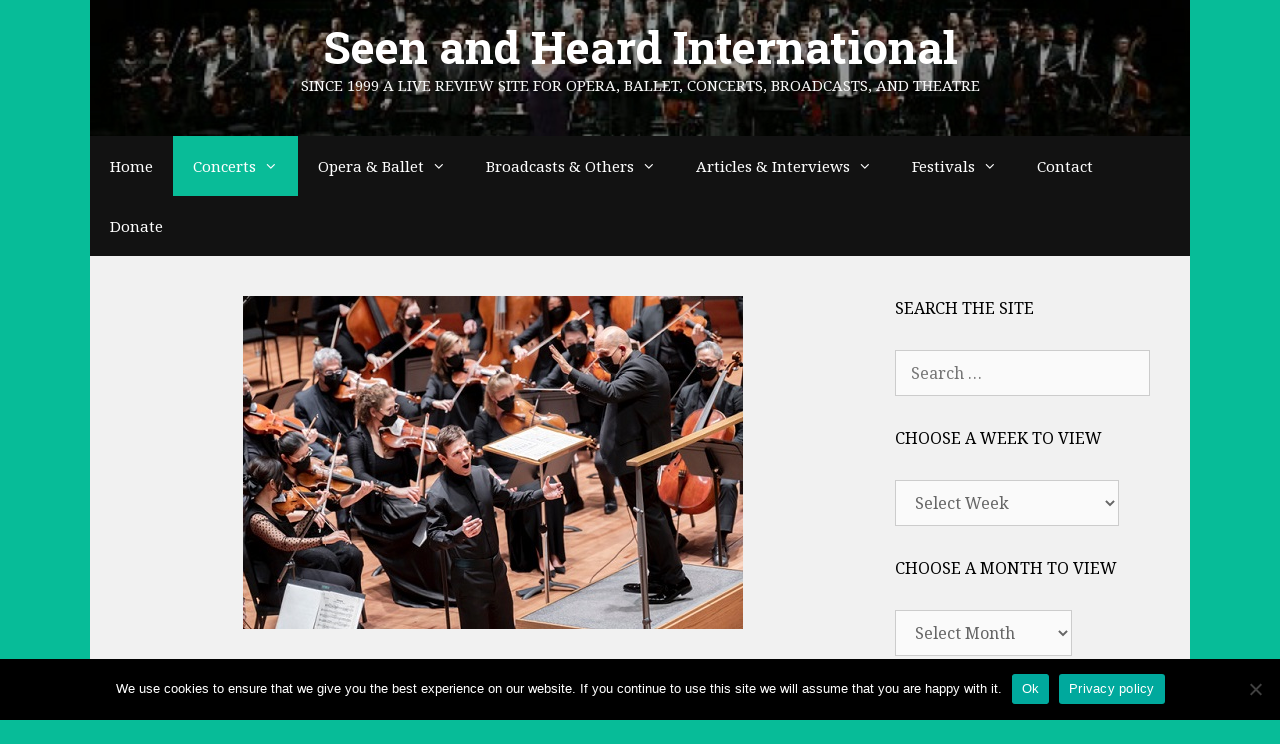

--- FILE ---
content_type: text/html; charset=UTF-8
request_url: https://seenandheard-international.com/2022/02/authentic-selves-2-in-pursuit-of-love-ny-philharmonic-and-countertenor-anthony-roth-costanzoe/
body_size: 31908
content:
<!DOCTYPE html>
<html lang="en-US">
<head>
	<meta charset="UTF-8">
	<title>Authentic Selves [2]: In pursuit of love &#8211; NY Philharmonic and countertenor Anthony Roth Costanzo &#8211; Seen and Heard International</title>
<meta name='robots' content='max-image-preview:large' />
<meta name="viewport" content="width=device-width, initial-scale=1"><link rel='dns-prefetch' href='//js.stripe.com' />
<link href='https://fonts.gstatic.com' crossorigin rel='preconnect' />
<link href='https://fonts.googleapis.com' crossorigin rel='preconnect' />
<link rel="alternate" type="application/rss+xml" title="Seen and Heard International &raquo; Feed" href="https://seenandheard-international.com/feed/" />
<link rel="alternate" type="application/rss+xml" title="Seen and Heard International &raquo; Comments Feed" href="https://seenandheard-international.com/comments/feed/" />
<link rel="alternate" type="application/rss+xml" title="Seen and Heard International &raquo; Authentic Selves [2]: In pursuit of love &#8211; NY Philharmonic and countertenor Anthony Roth Costanzo Comments Feed" href="https://seenandheard-international.com/2022/02/authentic-selves-2-in-pursuit-of-love-ny-philharmonic-and-countertenor-anthony-roth-costanzoe/feed/" />
<link rel="alternate" title="oEmbed (JSON)" type="application/json+oembed" href="https://seenandheard-international.com/wp-json/oembed/1.0/embed?url=https%3A%2F%2Fseenandheard-international.com%2F2022%2F02%2Fauthentic-selves-2-in-pursuit-of-love-ny-philharmonic-and-countertenor-anthony-roth-costanzoe%2F" />
<link rel="alternate" title="oEmbed (XML)" type="text/xml+oembed" href="https://seenandheard-international.com/wp-json/oembed/1.0/embed?url=https%3A%2F%2Fseenandheard-international.com%2F2022%2F02%2Fauthentic-selves-2-in-pursuit-of-love-ny-philharmonic-and-countertenor-anthony-roth-costanzoe%2F&#038;format=xml" />
<style id='wp-img-auto-sizes-contain-inline-css' type='text/css'>
img:is([sizes=auto i],[sizes^="auto," i]){contain-intrinsic-size:3000px 1500px}
/*# sourceURL=wp-img-auto-sizes-contain-inline-css */
</style>
<link rel='stylesheet' id='world_flags_css-css' href='https://seenandheard-international.com/wp-content/plugins/world-flags/css/wf.css' type='text/css' media='screen' />

<link rel='stylesheet' id='givewp-campaign-blocks-fonts-css' href='https://fonts.googleapis.com/css2?family=Inter%3Awght%40400%3B500%3B600%3B700&#038;display=swap&#038;ver=182408361991315b61c9592b71e9db41' type='text/css' media='all' />
<link rel='stylesheet' id='generate-fonts-css' href='//fonts.googleapis.com/css?family=Noto+Serif:regular,italic,700,700italic|Roboto+Slab:100,300,regular,700' type='text/css' media='all' />
<style id='wp-emoji-styles-inline-css' type='text/css'>

	img.wp-smiley, img.emoji {
		display: inline !important;
		border: none !important;
		box-shadow: none !important;
		height: 1em !important;
		width: 1em !important;
		margin: 0 0.07em !important;
		vertical-align: -0.1em !important;
		background: none !important;
		padding: 0 !important;
	}
/*# sourceURL=wp-emoji-styles-inline-css */
</style>
<link rel='stylesheet' id='wp-block-library-css' href='https://seenandheard-international.com/wp-includes/css/dist/block-library/style.min.css' type='text/css' media='all' />
<style id='global-styles-inline-css' type='text/css'>
:root{--wp--preset--aspect-ratio--square: 1;--wp--preset--aspect-ratio--4-3: 4/3;--wp--preset--aspect-ratio--3-4: 3/4;--wp--preset--aspect-ratio--3-2: 3/2;--wp--preset--aspect-ratio--2-3: 2/3;--wp--preset--aspect-ratio--16-9: 16/9;--wp--preset--aspect-ratio--9-16: 9/16;--wp--preset--color--black: #000000;--wp--preset--color--cyan-bluish-gray: #abb8c3;--wp--preset--color--white: #ffffff;--wp--preset--color--pale-pink: #f78da7;--wp--preset--color--vivid-red: #cf2e2e;--wp--preset--color--luminous-vivid-orange: #ff6900;--wp--preset--color--luminous-vivid-amber: #fcb900;--wp--preset--color--light-green-cyan: #7bdcb5;--wp--preset--color--vivid-green-cyan: #00d084;--wp--preset--color--pale-cyan-blue: #8ed1fc;--wp--preset--color--vivid-cyan-blue: #0693e3;--wp--preset--color--vivid-purple: #9b51e0;--wp--preset--color--contrast: var(--contrast);--wp--preset--color--contrast-2: var(--contrast-2);--wp--preset--color--contrast-3: var(--contrast-3);--wp--preset--color--base: var(--base);--wp--preset--color--base-2: var(--base-2);--wp--preset--color--base-3: var(--base-3);--wp--preset--color--accent: var(--accent);--wp--preset--gradient--vivid-cyan-blue-to-vivid-purple: linear-gradient(135deg,rgb(6,147,227) 0%,rgb(155,81,224) 100%);--wp--preset--gradient--light-green-cyan-to-vivid-green-cyan: linear-gradient(135deg,rgb(122,220,180) 0%,rgb(0,208,130) 100%);--wp--preset--gradient--luminous-vivid-amber-to-luminous-vivid-orange: linear-gradient(135deg,rgb(252,185,0) 0%,rgb(255,105,0) 100%);--wp--preset--gradient--luminous-vivid-orange-to-vivid-red: linear-gradient(135deg,rgb(255,105,0) 0%,rgb(207,46,46) 100%);--wp--preset--gradient--very-light-gray-to-cyan-bluish-gray: linear-gradient(135deg,rgb(238,238,238) 0%,rgb(169,184,195) 100%);--wp--preset--gradient--cool-to-warm-spectrum: linear-gradient(135deg,rgb(74,234,220) 0%,rgb(151,120,209) 20%,rgb(207,42,186) 40%,rgb(238,44,130) 60%,rgb(251,105,98) 80%,rgb(254,248,76) 100%);--wp--preset--gradient--blush-light-purple: linear-gradient(135deg,rgb(255,206,236) 0%,rgb(152,150,240) 100%);--wp--preset--gradient--blush-bordeaux: linear-gradient(135deg,rgb(254,205,165) 0%,rgb(254,45,45) 50%,rgb(107,0,62) 100%);--wp--preset--gradient--luminous-dusk: linear-gradient(135deg,rgb(255,203,112) 0%,rgb(199,81,192) 50%,rgb(65,88,208) 100%);--wp--preset--gradient--pale-ocean: linear-gradient(135deg,rgb(255,245,203) 0%,rgb(182,227,212) 50%,rgb(51,167,181) 100%);--wp--preset--gradient--electric-grass: linear-gradient(135deg,rgb(202,248,128) 0%,rgb(113,206,126) 100%);--wp--preset--gradient--midnight: linear-gradient(135deg,rgb(2,3,129) 0%,rgb(40,116,252) 100%);--wp--preset--font-size--small: 13px;--wp--preset--font-size--medium: 20px;--wp--preset--font-size--large: 36px;--wp--preset--font-size--x-large: 42px;--wp--preset--spacing--20: 0.44rem;--wp--preset--spacing--30: 0.67rem;--wp--preset--spacing--40: 1rem;--wp--preset--spacing--50: 1.5rem;--wp--preset--spacing--60: 2.25rem;--wp--preset--spacing--70: 3.38rem;--wp--preset--spacing--80: 5.06rem;--wp--preset--shadow--natural: 6px 6px 9px rgba(0, 0, 0, 0.2);--wp--preset--shadow--deep: 12px 12px 50px rgba(0, 0, 0, 0.4);--wp--preset--shadow--sharp: 6px 6px 0px rgba(0, 0, 0, 0.2);--wp--preset--shadow--outlined: 6px 6px 0px -3px rgb(255, 255, 255), 6px 6px rgb(0, 0, 0);--wp--preset--shadow--crisp: 6px 6px 0px rgb(0, 0, 0);}:where(.is-layout-flex){gap: 0.5em;}:where(.is-layout-grid){gap: 0.5em;}body .is-layout-flex{display: flex;}.is-layout-flex{flex-wrap: wrap;align-items: center;}.is-layout-flex > :is(*, div){margin: 0;}body .is-layout-grid{display: grid;}.is-layout-grid > :is(*, div){margin: 0;}:where(.wp-block-columns.is-layout-flex){gap: 2em;}:where(.wp-block-columns.is-layout-grid){gap: 2em;}:where(.wp-block-post-template.is-layout-flex){gap: 1.25em;}:where(.wp-block-post-template.is-layout-grid){gap: 1.25em;}.has-black-color{color: var(--wp--preset--color--black) !important;}.has-cyan-bluish-gray-color{color: var(--wp--preset--color--cyan-bluish-gray) !important;}.has-white-color{color: var(--wp--preset--color--white) !important;}.has-pale-pink-color{color: var(--wp--preset--color--pale-pink) !important;}.has-vivid-red-color{color: var(--wp--preset--color--vivid-red) !important;}.has-luminous-vivid-orange-color{color: var(--wp--preset--color--luminous-vivid-orange) !important;}.has-luminous-vivid-amber-color{color: var(--wp--preset--color--luminous-vivid-amber) !important;}.has-light-green-cyan-color{color: var(--wp--preset--color--light-green-cyan) !important;}.has-vivid-green-cyan-color{color: var(--wp--preset--color--vivid-green-cyan) !important;}.has-pale-cyan-blue-color{color: var(--wp--preset--color--pale-cyan-blue) !important;}.has-vivid-cyan-blue-color{color: var(--wp--preset--color--vivid-cyan-blue) !important;}.has-vivid-purple-color{color: var(--wp--preset--color--vivid-purple) !important;}.has-black-background-color{background-color: var(--wp--preset--color--black) !important;}.has-cyan-bluish-gray-background-color{background-color: var(--wp--preset--color--cyan-bluish-gray) !important;}.has-white-background-color{background-color: var(--wp--preset--color--white) !important;}.has-pale-pink-background-color{background-color: var(--wp--preset--color--pale-pink) !important;}.has-vivid-red-background-color{background-color: var(--wp--preset--color--vivid-red) !important;}.has-luminous-vivid-orange-background-color{background-color: var(--wp--preset--color--luminous-vivid-orange) !important;}.has-luminous-vivid-amber-background-color{background-color: var(--wp--preset--color--luminous-vivid-amber) !important;}.has-light-green-cyan-background-color{background-color: var(--wp--preset--color--light-green-cyan) !important;}.has-vivid-green-cyan-background-color{background-color: var(--wp--preset--color--vivid-green-cyan) !important;}.has-pale-cyan-blue-background-color{background-color: var(--wp--preset--color--pale-cyan-blue) !important;}.has-vivid-cyan-blue-background-color{background-color: var(--wp--preset--color--vivid-cyan-blue) !important;}.has-vivid-purple-background-color{background-color: var(--wp--preset--color--vivid-purple) !important;}.has-black-border-color{border-color: var(--wp--preset--color--black) !important;}.has-cyan-bluish-gray-border-color{border-color: var(--wp--preset--color--cyan-bluish-gray) !important;}.has-white-border-color{border-color: var(--wp--preset--color--white) !important;}.has-pale-pink-border-color{border-color: var(--wp--preset--color--pale-pink) !important;}.has-vivid-red-border-color{border-color: var(--wp--preset--color--vivid-red) !important;}.has-luminous-vivid-orange-border-color{border-color: var(--wp--preset--color--luminous-vivid-orange) !important;}.has-luminous-vivid-amber-border-color{border-color: var(--wp--preset--color--luminous-vivid-amber) !important;}.has-light-green-cyan-border-color{border-color: var(--wp--preset--color--light-green-cyan) !important;}.has-vivid-green-cyan-border-color{border-color: var(--wp--preset--color--vivid-green-cyan) !important;}.has-pale-cyan-blue-border-color{border-color: var(--wp--preset--color--pale-cyan-blue) !important;}.has-vivid-cyan-blue-border-color{border-color: var(--wp--preset--color--vivid-cyan-blue) !important;}.has-vivid-purple-border-color{border-color: var(--wp--preset--color--vivid-purple) !important;}.has-vivid-cyan-blue-to-vivid-purple-gradient-background{background: var(--wp--preset--gradient--vivid-cyan-blue-to-vivid-purple) !important;}.has-light-green-cyan-to-vivid-green-cyan-gradient-background{background: var(--wp--preset--gradient--light-green-cyan-to-vivid-green-cyan) !important;}.has-luminous-vivid-amber-to-luminous-vivid-orange-gradient-background{background: var(--wp--preset--gradient--luminous-vivid-amber-to-luminous-vivid-orange) !important;}.has-luminous-vivid-orange-to-vivid-red-gradient-background{background: var(--wp--preset--gradient--luminous-vivid-orange-to-vivid-red) !important;}.has-very-light-gray-to-cyan-bluish-gray-gradient-background{background: var(--wp--preset--gradient--very-light-gray-to-cyan-bluish-gray) !important;}.has-cool-to-warm-spectrum-gradient-background{background: var(--wp--preset--gradient--cool-to-warm-spectrum) !important;}.has-blush-light-purple-gradient-background{background: var(--wp--preset--gradient--blush-light-purple) !important;}.has-blush-bordeaux-gradient-background{background: var(--wp--preset--gradient--blush-bordeaux) !important;}.has-luminous-dusk-gradient-background{background: var(--wp--preset--gradient--luminous-dusk) !important;}.has-pale-ocean-gradient-background{background: var(--wp--preset--gradient--pale-ocean) !important;}.has-electric-grass-gradient-background{background: var(--wp--preset--gradient--electric-grass) !important;}.has-midnight-gradient-background{background: var(--wp--preset--gradient--midnight) !important;}.has-small-font-size{font-size: var(--wp--preset--font-size--small) !important;}.has-medium-font-size{font-size: var(--wp--preset--font-size--medium) !important;}.has-large-font-size{font-size: var(--wp--preset--font-size--large) !important;}.has-x-large-font-size{font-size: var(--wp--preset--font-size--x-large) !important;}
/*# sourceURL=global-styles-inline-css */
</style>

<style id='classic-theme-styles-inline-css' type='text/css'>
/*! This file is auto-generated */
.wp-block-button__link{color:#fff;background-color:#32373c;border-radius:9999px;box-shadow:none;text-decoration:none;padding:calc(.667em + 2px) calc(1.333em + 2px);font-size:1.125em}.wp-block-file__button{background:#32373c;color:#fff;text-decoration:none}
/*# sourceURL=/wp-includes/css/classic-themes.min.css */
</style>
<link rel='stylesheet' id='custom-style-navi-css' href='https://seenandheard-international.com/wp-content/plugins/automatic-page-numbers-pagenavi/automatic-page-numbers-pagenavi.css' type='text/css' media='all' />
<link rel='stylesheet' id='cpsh-shortcodes-css' href='https://seenandheard-international.com/wp-content/plugins/column-shortcodes//assets/css/shortcodes.css' type='text/css' media='all' />
<link rel='stylesheet' id='cookie-notice-front-css' href='https://seenandheard-international.com/wp-content/plugins/cookie-notice/css/front.min.css' type='text/css' media='all' />
<link rel='stylesheet' id='super-rss-reader-css' href='https://seenandheard-international.com/wp-content/plugins/super-rss-reader/public/css/style.min.css' type='text/css' media='all' />
<link rel='stylesheet' id='give-styles-css' href='https://seenandheard-international.com/wp-content/plugins/give/build/assets/dist/css/give.css' type='text/css' media='all' />
<link rel='stylesheet' id='give-donation-summary-style-frontend-css' href='https://seenandheard-international.com/wp-content/plugins/give/build/assets/dist/css/give-donation-summary.css' type='text/css' media='all' />
<link rel='stylesheet' id='givewp-design-system-foundation-css' href='https://seenandheard-international.com/wp-content/plugins/give/build/assets/dist/css/design-system/foundation.css' type='text/css' media='all' />
<link rel='stylesheet' id='tag-groups-css-frontend-structure-css' href='https://seenandheard-international.com/wp-content/plugins/tag-groups/assets/css/jquery-ui.structure.min.css' type='text/css' media='all' />
<link rel='stylesheet' id='tag-groups-css-frontend-theme-css' href='https://seenandheard-international.com/wp-content/plugins/tag-groups/assets/css/ui-gray/jquery-ui.theme.min.css' type='text/css' media='all' />
<link rel='stylesheet' id='tag-groups-css-frontend-css' href='https://seenandheard-international.com/wp-content/plugins/tag-groups/assets/css/frontend.min.css' type='text/css' media='all' />
<link rel='stylesheet' id='generate-style-grid-css' href='https://seenandheard-international.com/wp-content/themes/generatepress/assets/css/unsemantic-grid.min.css' type='text/css' media='all' />
<link rel='stylesheet' id='generate-style-css' href='https://seenandheard-international.com/wp-content/themes/generatepress/assets/css/style.min.css' type='text/css' media='all' />
<style id='generate-style-inline-css' type='text/css'>
body{background-color:#07bc98;color:#3a3a3a;}a{color:#0b6bbf;}a:hover, a:focus, a:active{color:#000000;}body .grid-container{max-width:1100px;}.wp-block-group__inner-container{max-width:1100px;margin-left:auto;margin-right:auto;}:root{--contrast:#222222;--contrast-2:#575760;--contrast-3:#b2b2be;--base:#f0f0f0;--base-2:#f7f8f9;--base-3:#ffffff;--accent:#1e73be;}:root .has-contrast-color{color:var(--contrast);}:root .has-contrast-background-color{background-color:var(--contrast);}:root .has-contrast-2-color{color:var(--contrast-2);}:root .has-contrast-2-background-color{background-color:var(--contrast-2);}:root .has-contrast-3-color{color:var(--contrast-3);}:root .has-contrast-3-background-color{background-color:var(--contrast-3);}:root .has-base-color{color:var(--base);}:root .has-base-background-color{background-color:var(--base);}:root .has-base-2-color{color:var(--base-2);}:root .has-base-2-background-color{background-color:var(--base-2);}:root .has-base-3-color{color:var(--base-3);}:root .has-base-3-background-color{background-color:var(--base-3);}:root .has-accent-color{color:var(--accent);}:root .has-accent-background-color{background-color:var(--accent);}body, button, input, select, textarea{font-family:"Noto Serif", serif;font-size:16px;}body{line-height:1.5;}.entry-content > [class*="wp-block-"]:not(:last-child):not(.wp-block-heading){margin-bottom:1.5em;}.main-title{font-family:"Roboto Slab", serif;font-size:45px;}.main-navigation .main-nav ul ul li a{font-size:14px;}.widget-title{font-size:16px;}.sidebar .widget, .footer-widgets .widget{font-size:14px;}h1{font-weight:300;font-size:40px;}h2{font-weight:300;font-size:30px;}h3{font-size:20px;}h4{font-size:inherit;}h5{font-size:inherit;}@media (max-width:768px){.main-title{font-size:20px;}h1{font-size:30px;}h2{font-size:25px;}}.top-bar{background-color:#636363;color:#ffffff;}.top-bar a{color:#ffffff;}.top-bar a:hover{color:#303030;}.site-header{background-color:#ffffff;color:#ffffff;}.site-header a{color:#3a3a3a;}.main-title a,.main-title a:hover{color:#ffffff;}.site-description{color:#f9f9f9;}.main-navigation,.main-navigation ul ul{background-color:#121212;}.main-navigation .main-nav ul li a, .main-navigation .menu-toggle, .main-navigation .menu-bar-items{color:#ffffff;}.main-navigation .main-nav ul li:not([class*="current-menu-"]):hover > a, .main-navigation .main-nav ul li:not([class*="current-menu-"]):focus > a, .main-navigation .main-nav ul li.sfHover:not([class*="current-menu-"]) > a, .main-navigation .menu-bar-item:hover > a, .main-navigation .menu-bar-item.sfHover > a{color:#ffffff;background-color:#0bbc99;}button.menu-toggle:hover,button.menu-toggle:focus,.main-navigation .mobile-bar-items a,.main-navigation .mobile-bar-items a:hover,.main-navigation .mobile-bar-items a:focus{color:#ffffff;}.main-navigation .main-nav ul li[class*="current-menu-"] > a{color:#ffffff;background-color:#09bc98;}.navigation-search input[type="search"],.navigation-search input[type="search"]:active, .navigation-search input[type="search"]:focus, .main-navigation .main-nav ul li.search-item.active > a, .main-navigation .menu-bar-items .search-item.active > a{color:#ffffff;background-color:#0bbc99;}.main-navigation ul ul{background-color:#121212;}.main-navigation .main-nav ul ul li a{color:#ffffff;}.main-navigation .main-nav ul ul li:not([class*="current-menu-"]):hover > a,.main-navigation .main-nav ul ul li:not([class*="current-menu-"]):focus > a, .main-navigation .main-nav ul ul li.sfHover:not([class*="current-menu-"]) > a{color:#ffffff;background-color:#07bc98;}.main-navigation .main-nav ul ul li[class*="current-menu-"] > a{color:#ffffff;background-color:#07bc98;}.separate-containers .inside-article, .separate-containers .comments-area, .separate-containers .page-header, .one-container .container, .separate-containers .paging-navigation, .inside-page-header{background-color:#f1f1f1;}.entry-meta{color:#595959;}.entry-meta a{color:#595959;}.entry-meta a:hover{color:#1e73be;}.sidebar .widget{background-color:#f1f1f1;}.sidebar .widget .widget-title{color:#000000;}.footer-widgets{background-color:#f1f1f1;}.footer-widgets .widget-title{color:#000000;}.site-info{color:#ffffff;background-color:#121212;}.site-info a{color:#ffffff;}.site-info a:hover{color:#606060;}.footer-bar .widget_nav_menu .current-menu-item a{color:#606060;}input[type="text"],input[type="email"],input[type="url"],input[type="password"],input[type="search"],input[type="tel"],input[type="number"],textarea,select{color:#666666;background-color:#fafafa;border-color:#cccccc;}input[type="text"]:focus,input[type="email"]:focus,input[type="url"]:focus,input[type="password"]:focus,input[type="search"]:focus,input[type="tel"]:focus,input[type="number"]:focus,textarea:focus,select:focus{color:#666666;background-color:#ffffff;border-color:#bfbfbf;}button,html input[type="button"],input[type="reset"],input[type="submit"],a.button,a.wp-block-button__link:not(.has-background){color:#ffffff;background-color:#008000;}button:hover,html input[type="button"]:hover,input[type="reset"]:hover,input[type="submit"]:hover,a.button:hover,button:focus,html input[type="button"]:focus,input[type="reset"]:focus,input[type="submit"]:focus,a.button:focus,a.wp-block-button__link:not(.has-background):active,a.wp-block-button__link:not(.has-background):focus,a.wp-block-button__link:not(.has-background):hover{color:#ffffff;background-color:#006700;}a.generate-back-to-top{background-color:rgba( 0,0,0,0.4 );color:#ffffff;}a.generate-back-to-top:hover,a.generate-back-to-top:focus{background-color:rgba( 0,0,0,0.6 );color:#ffffff;}:root{--gp-search-modal-bg-color:var(--base-3);--gp-search-modal-text-color:var(--contrast);--gp-search-modal-overlay-bg-color:rgba(0,0,0,0.2);}@media (max-width: 1025px){.main-navigation .menu-bar-item:hover > a, .main-navigation .menu-bar-item.sfHover > a{background:none;color:#ffffff;}}.inside-top-bar{padding:10px;}.inside-header{padding:20px 40px 40px 40px;}.site-main .wp-block-group__inner-container{padding:40px;}.entry-content .alignwide, body:not(.no-sidebar) .entry-content .alignfull{margin-left:-40px;width:calc(100% + 80px);max-width:calc(100% + 80px);}.rtl .menu-item-has-children .dropdown-menu-toggle{padding-left:20px;}.rtl .main-navigation .main-nav ul li.menu-item-has-children > a{padding-right:20px;}.site-info{padding:20px;}@media (max-width:768px){.separate-containers .inside-article, .separate-containers .comments-area, .separate-containers .page-header, .separate-containers .paging-navigation, .one-container .site-content, .inside-page-header{padding:30px;}.site-main .wp-block-group__inner-container{padding:30px;}.site-info{padding-right:10px;padding-left:10px;}.entry-content .alignwide, body:not(.no-sidebar) .entry-content .alignfull{margin-left:-30px;width:calc(100% + 60px);max-width:calc(100% + 60px);}}.one-container .sidebar .widget{padding:0px;}@media (max-width: 1025px){.main-navigation .menu-toggle,.main-navigation .mobile-bar-items,.sidebar-nav-mobile:not(#sticky-placeholder){display:block;}.main-navigation ul,.gen-sidebar-nav{display:none;}[class*="nav-float-"] .site-header .inside-header > *{float:none;clear:both;}}
.site-header{background-image:url('https://seenandheard-international.com/wp-content/uploads/2020/07/cropped-edgar_wolfgang_runkel_01.jpg');background-repeat:no-repeat;background-size:cover;background-position:center;}
.navigation-branding .main-title{font-weight:bold;text-transform:none;font-size:45px;font-family:"Roboto Slab", serif;}@media (max-width: 1024px){.main-navigation:not(.slideout-navigation) a, .main-navigation .menu-toggle, .main-navigation .menu-bar-items{font-size:15px;}.main-navigation:not(.slideout-navigation) .main-nav ul ul li a{font-size:14px;}}@media (max-width: 1025px){.navigation-branding .main-title{font-size:20px;}}
/*# sourceURL=generate-style-inline-css */
</style>
<link rel='stylesheet' id='generate-mobile-style-css' href='https://seenandheard-international.com/wp-content/themes/generatepress/assets/css/mobile.min.css' type='text/css' media='all' />
<link rel='stylesheet' id='generate-font-icons-css' href='https://seenandheard-international.com/wp-content/themes/generatepress/assets/css/components/font-icons.min.css' type='text/css' media='all' />
<link rel='stylesheet' id='font-awesome-css' href='https://seenandheard-international.com/wp-content/themes/generatepress/assets/css/components/font-awesome.min.css' type='text/css' media='all' />
<link rel='stylesheet' id='recent-posts-widget-with-thumbnails-public-style-css' href='https://seenandheard-international.com/wp-content/plugins/recent-posts-widget-with-thumbnails/public.css' type='text/css' media='all' />
<link rel='stylesheet' id='upw_theme_standard-css' href='https://seenandheard-international.com/wp-content/plugins/ultimate-posts-widget/css/upw-theme-standard.min.css' type='text/css' media='all' />
<link rel='stylesheet' id='generate-blog-images-css' href='https://seenandheard-international.com/wp-content/plugins/gp-premium/blog/functions/css/featured-images.min.css' type='text/css' media='all' />
<link rel='stylesheet' id='generate-navigation-branding-css' href='https://seenandheard-international.com/wp-content/plugins/gp-premium/menu-plus/functions/css/navigation-branding.min.css' type='text/css' media='all' />
<style id='generate-navigation-branding-inline-css' type='text/css'>
@media (max-width: 1025px){.site-header, #site-navigation, #sticky-navigation{display:none !important;opacity:0.0;}#mobile-header{display:block !important;width:100% !important;}#mobile-header .main-nav > ul{display:none;}#mobile-header.toggled .main-nav > ul, #mobile-header .menu-toggle, #mobile-header .mobile-bar-items{display:block;}#mobile-header .main-nav{-ms-flex:0 0 100%;flex:0 0 100%;-webkit-box-ordinal-group:5;-ms-flex-order:4;order:4;}.navigation-branding .main-title a, .navigation-branding .main-title a:hover, .navigation-branding .main-title a:visited{color:#ffffff;}}.navigation-branding img, .site-logo.mobile-header-logo img{height:60px;width:auto;}.navigation-branding .main-title{line-height:60px;}@media (max-width: 1110px){#site-navigation .navigation-branding, #sticky-navigation .navigation-branding{margin-left:10px;}}@media (max-width: 1025px){.main-navigation:not(.slideout-navigation) .main-nav{-ms-flex:0 0 100%;flex:0 0 100%;}.main-navigation:not(.slideout-navigation) .inside-navigation{-ms-flex-wrap:wrap;flex-wrap:wrap;display:-webkit-box;display:-ms-flexbox;display:flex;}.nav-aligned-center .navigation-branding, .nav-aligned-left .navigation-branding{margin-right:auto;}.nav-aligned-center  .main-navigation.has-branding:not(.slideout-navigation) .inside-navigation .main-nav,.nav-aligned-center  .main-navigation.has-sticky-branding.navigation-stick .inside-navigation .main-nav,.nav-aligned-left  .main-navigation.has-branding:not(.slideout-navigation) .inside-navigation .main-nav,.nav-aligned-left  .main-navigation.has-sticky-branding.navigation-stick .inside-navigation .main-nav{margin-right:0px;}}
/*# sourceURL=generate-navigation-branding-inline-css */
</style>
<script id="cookie-notice-front-js-before">
var cnArgs = {"ajaxUrl":"https:\/\/seenandheard-international.com\/wp-admin\/admin-ajax.php","nonce":"8439bff0e8","hideEffect":"fade","position":"bottom","onScroll":false,"onScrollOffset":100,"onClick":false,"cookieName":"cookie_notice_accepted","cookieTime":2592000,"cookieTimeRejected":2592000,"globalCookie":false,"redirection":false,"cache":true,"revokeCookies":false,"revokeCookiesOpt":"automatic"};

//# sourceURL=cookie-notice-front-js-before
</script>
<script src="https://seenandheard-international.com/wp-content/plugins/cookie-notice/js/front.min.js" id="cookie-notice-front-js"></script>
<script src="https://seenandheard-international.com/wp-content/plugins/stop-user-enumeration/frontend/js/frontend.js" id="stop-user-enumeration-js" defer data-wp-strategy="defer"></script>
<script src="https://seenandheard-international.com/wp-includes/js/jquery/jquery.min.js" id="jquery-core-js"></script>
<script src="https://seenandheard-international.com/wp-includes/js/jquery/jquery-migrate.min.js" id="jquery-migrate-js"></script>
<script src="https://seenandheard-international.com/wp-content/plugins/super-rss-reader/public/js/jquery.easy-ticker.min.js" id="jquery-easy-ticker-js"></script>
<script src="https://seenandheard-international.com/wp-content/plugins/super-rss-reader/public/js/script.min.js" id="super-rss-reader-js"></script>
<script id="give-stripe-js-js-extra">
var give_stripe_vars = {"zero_based_currency":"","zero_based_currencies_list":["JPY","KRW","CLP","ISK","BIF","DJF","GNF","KHR","KPW","LAK","LKR","MGA","MZN","VUV"],"sitename":"Seen and Heard International","checkoutBtnTitle":"Donate","publishable_key":"pk_live_SMtnnvlq4TpJelMdklNha8iD","checkout_image":"","checkout_address":"","checkout_processing_text":"Donation Processing...","give_version":"4.13.2","cc_fields_format":"multi","card_number_placeholder_text":"Card Number","card_cvc_placeholder_text":"CVC","donate_button_text":"Donate Now","element_font_styles":{"cssSrc":false},"element_base_styles":{"color":"#32325D","fontWeight":500,"fontSize":"16px","fontSmoothing":"antialiased","::placeholder":{"color":"#222222"},":-webkit-autofill":{"color":"#e39f48"}},"element_complete_styles":{},"element_empty_styles":{},"element_invalid_styles":{},"float_labels":"","base_country":"GB","preferred_locale":"en"};
//# sourceURL=give-stripe-js-js-extra
</script>
<script src="https://js.stripe.com/v3/?ver=4.13.2" id="give-stripe-js-js"></script>
<script src="https://seenandheard-international.com/wp-content/plugins/give/build/assets/dist/js/give-stripe.js" id="give-stripe-onpage-js-js"></script>
<script src="https://seenandheard-international.com/wp-includes/js/dist/hooks.min.js" id="wp-hooks-js"></script>
<script src="https://seenandheard-international.com/wp-includes/js/dist/i18n.min.js" id="wp-i18n-js"></script>
<script id="wp-i18n-js-after">
wp.i18n.setLocaleData( { 'text direction\u0004ltr': [ 'ltr' ] } );
//# sourceURL=wp-i18n-js-after
</script>
<script id="give-js-extra">
var give_global_vars = {"ajaxurl":"https://seenandheard-international.com/wp-admin/admin-ajax.php","checkout_nonce":"37ce7ed80b","currency":"GBP","currency_sign":"\u00a3","currency_pos":"before","thousands_separator":",","decimal_separator":".","no_gateway":"Please select a payment method.","bad_minimum":"The minimum custom donation amount for this form is","bad_maximum":"The maximum custom donation amount for this form is","general_loading":"Loading...","purchase_loading":"Please Wait...","textForOverlayScreen":"\u003Ch3\u003EProcessing...\u003C/h3\u003E\u003Cp\u003EThis will only take a second!\u003C/p\u003E","number_decimals":"2","is_test_mode":"","give_version":"4.13.2","magnific_options":{"main_class":"give-modal","close_on_bg_click":false},"form_translation":{"payment-mode":"Please select payment mode.","give_first":"Please enter your first name.","give_last":"Please enter your last name.","give_email":"Please enter a valid email address.","give_user_login":"Invalid email address or username.","give_user_pass":"Enter a password.","give_user_pass_confirm":"Enter the password confirmation.","give_agree_to_terms":"You must agree to the terms and conditions."},"confirm_email_sent_message":"Please check your email and click on the link to access your complete donation history.","ajax_vars":{"ajaxurl":"https://seenandheard-international.com/wp-admin/admin-ajax.php","ajaxNonce":"cf230fd049","loading":"Loading","select_option":"Please select an option","default_gateway":"stripe","permalinks":"1","number_decimals":2},"cookie_hash":"6a9761fef47febb01556fa640573e70c","session_nonce_cookie_name":"wp-give_session_reset_nonce_6a9761fef47febb01556fa640573e70c","session_cookie_name":"wp-give_session_6a9761fef47febb01556fa640573e70c","delete_session_nonce_cookie":"0"};
var giveApiSettings = {"root":"https://seenandheard-international.com/wp-json/give-api/v2/","rest_base":"give-api/v2"};
//# sourceURL=give-js-extra
</script>
<script src="https://seenandheard-international.com/wp-content/plugins/give/build/assets/dist/js/give.js" id="give-js"></script>
<script src="https://seenandheard-international.com/wp-content/plugins/tag-groups/assets/js/frontend.min.js" id="tag-groups-js-frontend-js"></script>
<link rel="https://api.w.org/" href="https://seenandheard-international.com/wp-json/" /><link rel="alternate" title="JSON" type="application/json" href="https://seenandheard-international.com/wp-json/wp/v2/posts/104375" /><link rel="EditURI" type="application/rsd+xml" title="RSD" href="https://seenandheard-international.com/xmlrpc.php?rsd" />

<link rel="canonical" href="https://seenandheard-international.com/2022/02/authentic-selves-2-in-pursuit-of-love-ny-philharmonic-and-countertenor-anthony-roth-costanzoe/" />
<link rel='shortlink' href='https://seenandheard-international.com/?p=104375' />
<meta name="generator" content="Give v4.13.2" />
<link rel="pingback" href="https://seenandheard-international.com/xmlrpc.php">
<style>.recentcomments a{display:inline !important;padding:0 !important;margin:0 !important;}</style><link rel="icon" href="https://seenandheard-international.com/wp-content/uploads/2023/03/cropped-SH-512×512-32x32.jpg" sizes="32x32" />
<link rel="icon" href="https://seenandheard-international.com/wp-content/uploads/2023/03/cropped-SH-512×512-192x192.jpg" sizes="192x192" />
<link rel="apple-touch-icon" href="https://seenandheard-international.com/wp-content/uploads/2023/03/cropped-SH-512×512-180x180.jpg" />
<meta name="msapplication-TileImage" content="https://seenandheard-international.com/wp-content/uploads/2023/03/cropped-SH-512×512-270x270.jpg" />
		<style id="wp-custom-css">
			.page-id-95168 .entry-title{
display:none;
}
.tnp-widget input.tnp-submit {
	background-color: #008000
}
.tnp-widget input.tnp-submit:hover {
	background-color: #006700
}		</style>
		<link rel='stylesheet' id='lsi-style-css' href='https://seenandheard-international.com/wp-content/plugins/lightweight-social-icons/css/style-min.css' type='text/css' media='all' />
<style id='lsi-style-inline-css' type='text/css'>
.icon-set-lsi_widget-3 a,
			.icon-set-lsi_widget-3 a:visited,
			.icon-set-lsi_widget-3 a:focus {
				border-radius: 10px;
				background: #1e73be !important;
				color: #FFFFFF !important;
				font-size: 30px !important;
			}

			.icon-set-lsi_widget-3 a:hover {
				background: #3498db !important;
				color: #ffffff !important;
			}
/*# sourceURL=lsi-style-inline-css */
</style>
</head>

<body data-rsssl=1 class="wp-singular post-template-default single single-post postid-104375 single-format-standard wp-embed-responsive wp-theme-generatepress cookies-not-set post-image-above-header post-image-aligned-center sticky-menu-fade mobile-header metaslider-plugin right-sidebar nav-below-header one-container contained-header active-footer-widgets-2 nav-aligned-left header-aligned-center dropdown-hover featured-image-active" itemtype="https://schema.org/Blog" itemscope>
	<a class="screen-reader-text skip-link" href="#content" title="Skip to content">Skip to content</a>		<header class="site-header grid-container grid-parent" id="masthead" aria-label="Site"  itemtype="https://schema.org/WPHeader" itemscope>
			<div class="inside-header grid-container grid-parent">
				<div class="site-branding">
						<p class="main-title" itemprop="headline">
					<a href="https://seenandheard-international.com/" rel="home">Seen and Heard International</a>
				</p>
						<p class="site-description" itemprop="description">SINCE 1999 A LIVE REVIEW SITE FOR OPERA, BALLET, CONCERTS, BROADCASTS, AND THEATRE</p>
					</div>			</div>
		</header>
				<nav id="mobile-header" itemtype="https://schema.org/SiteNavigationElement" itemscope class="main-navigation mobile-header-navigation has-branding">
			<div class="inside-navigation grid-container grid-parent">
				<div class="navigation-branding"><p class="main-title" itemprop="headline">
							<a href="https://seenandheard-international.com/" rel="home">
								Seen and Heard International
							</a>
						</p></div>					<button class="menu-toggle" aria-controls="mobile-menu" aria-expanded="false">
						<span class="mobile-menu">Menu</span>					</button>
					<div id="mobile-menu" class="main-nav"><ul id="menu-concerts" class=" menu sf-menu"><li id="menu-item-62547" class="menu-item menu-item-type-custom menu-item-object-custom menu-item-home menu-item-62547"><a href="https://seenandheard-international.com/">Home</a></li>
<li id="menu-item-44389" class="menu-item menu-item-type-taxonomy menu-item-object-category current-post-ancestor current-menu-parent current-post-parent menu-item-has-children menu-item-44389"><a href="https://seenandheard-international.com/category/concert-reviews/">Concerts<span role="presentation" class="dropdown-menu-toggle"></span></a>
<ul class="sub-menu">
	<li id="menu-item-44387" class="menu-item menu-item-type-taxonomy menu-item-object-category menu-item-44387"><a href="https://seenandheard-international.com/category/concert-reviews/uk-concerts/">UK Concerts</a></li>
	<li id="menu-item-44388" class="menu-item menu-item-type-taxonomy menu-item-object-category current-post-ancestor current-menu-parent current-post-parent menu-item-44388"><a href="https://seenandheard-international.com/category/concert-reviews/international-concerts/">International Concerts</a></li>
</ul>
</li>
<li id="menu-item-44391" class="menu-item menu-item-type-taxonomy menu-item-object-category menu-item-has-children menu-item-44391"><a href="https://seenandheard-international.com/category/opera-and-ballet-reviews/">Opera &amp; Ballet<span role="presentation" class="dropdown-menu-toggle"></span></a>
<ul class="sub-menu">
	<li id="menu-item-44392" class="menu-item menu-item-type-taxonomy menu-item-object-category menu-item-44392"><a href="https://seenandheard-international.com/category/opera-and-ballet-reviews/international-opera/">International Opera</a></li>
	<li id="menu-item-44393" class="menu-item menu-item-type-taxonomy menu-item-object-category menu-item-44393"><a href="https://seenandheard-international.com/category/opera-and-ballet-reviews/uk-opera/">UK Opera</a></li>
	<li id="menu-item-44394" class="menu-item menu-item-type-taxonomy menu-item-object-category menu-item-44394"><a href="https://seenandheard-international.com/category/opera-and-ballet-reviews/ballet-reviews/">Ballet and Dance Reviews</a></li>
</ul>
</li>
<li id="menu-item-55292" class="menu-item menu-item-type-taxonomy menu-item-object-category menu-item-has-children menu-item-55292"><a href="https://seenandheard-international.com/category/other-reviews-and-articles/">Broadcasts &#038; Others<span role="presentation" class="dropdown-menu-toggle"></span></a>
<ul class="sub-menu">
	<li id="menu-item-56630" class="menu-item menu-item-type-taxonomy menu-item-object-category menu-item-56630"><a href="https://seenandheard-international.com/category/broadcasts/">Broadcasts and Film</a></li>
	<li id="menu-item-61485" class="menu-item menu-item-type-taxonomy menu-item-object-category menu-item-61485"><a href="https://seenandheard-international.com/category/other-reviews-and-articles/musicals/">Musicals</a></li>
	<li id="menu-item-72259" class="menu-item menu-item-type-taxonomy menu-item-object-category menu-item-72259"><a href="https://seenandheard-international.com/category/other-reviews-and-articles/theatre/">Theatre</a></li>
</ul>
</li>
<li id="menu-item-55288" class="menu-item menu-item-type-taxonomy menu-item-object-category menu-item-has-children menu-item-55288"><a href="https://seenandheard-international.com/category/news-features-and-interviews/" title="Season Previews">Articles &amp; Interviews<span role="presentation" class="dropdown-menu-toggle"></span></a>
<ul class="sub-menu">
	<li id="menu-item-44433" class="menu-item menu-item-type-taxonomy menu-item-object-category menu-item-44433"><a href="https://seenandheard-international.com/category/news-features-and-interviews/featured-reviews-and-articles/">Featured Articles and News</a></li>
	<li id="menu-item-44434" class="menu-item menu-item-type-taxonomy menu-item-object-category menu-item-44434"><a href="https://seenandheard-international.com/category/news-features-and-interviews/interviews/">Interviews</a></li>
	<li id="menu-item-62511" class="menu-item menu-item-type-taxonomy menu-item-object-category menu-item-62511"><a href="https://seenandheard-international.com/category/news-features-and-interviews/news-and-press-releases/">News and Press Releases</a></li>
	<li id="menu-item-62512" class="menu-item menu-item-type-taxonomy menu-item-object-category menu-item-62512"><a href="https://seenandheard-international.com/category/seasonpreviews/">Season Previews</a></li>
</ul>
</li>
<li id="menu-item-44397" class="menu-item menu-item-type-taxonomy menu-item-object-category menu-item-has-children menu-item-44397"><a href="https://seenandheard-international.com/category/festivals/">Festivals<span role="presentation" class="dropdown-menu-toggle"></span></a>
<ul class="sub-menu">
	<li id="menu-item-95359" class="menu-item menu-item-type-taxonomy menu-item-object-category menu-item-95359"><a href="https://seenandheard-international.com/category/festivals/festival-2020/">Festival 2020</a></li>
	<li id="menu-item-100671" class="menu-item menu-item-type-taxonomy menu-item-object-category menu-item-has-children menu-item-100671"><a href="https://seenandheard-international.com/category/festivals/festival-2021/">Festival 2021<span role="presentation" class="dropdown-menu-toggle"></span></a>
	<ul class="sub-menu">
		<li id="menu-item-101078" class="menu-item menu-item-type-taxonomy menu-item-object-category menu-item-101078"><a href="https://seenandheard-international.com/category/aspen-music-festival-2021/">Aspen Music Festival 2021</a></li>
		<li id="menu-item-101237" class="menu-item menu-item-type-taxonomy menu-item-object-category menu-item-101237"><a href="https://seenandheard-international.com/category/bbc-promenade-concerts-2021/">BBC Promenade Concerts 2021</a></li>
		<li id="menu-item-101079" class="menu-item menu-item-type-taxonomy menu-item-object-category menu-item-101079"><a href="https://seenandheard-international.com/category/three-choirs-festival-2021/">Three Choirs Festival 2021</a></li>
		<li id="menu-item-101455" class="menu-item menu-item-type-taxonomy menu-item-object-category menu-item-101455"><a href="https://seenandheard-international.com/category/festivals/festival-2021/edinburgh-international-festival-2021/">Edinburgh International Festival 2021</a></li>
	</ul>
</li>
	<li id="menu-item-106920" class="menu-item menu-item-type-taxonomy menu-item-object-category menu-item-has-children menu-item-106920"><a href="https://seenandheard-international.com/category/festival-2022/">Festival 2022<span role="presentation" class="dropdown-menu-toggle"></span></a>
	<ul class="sub-menu">
		<li id="menu-item-106918" class="menu-item menu-item-type-taxonomy menu-item-object-category menu-item-106918"><a href="https://seenandheard-international.com/category/bbc-promenade-concerts-2022/">BBC Promenade Concerts 2022</a></li>
		<li id="menu-item-107344" class="menu-item menu-item-type-taxonomy menu-item-object-category menu-item-107344"><a href="https://seenandheard-international.com/category/edinburgh-international-festival-and-fringe-2018/edinburgh-international-festival-2022/">Edinburgh International Festival 2022</a></li>
		<li id="menu-item-107343" class="menu-item menu-item-type-taxonomy menu-item-object-category menu-item-107343"><a href="https://seenandheard-international.com/category/aspen-music-festival-2021/aspen-music-festival-2022/">Aspen Music Festival 2022</a></li>
	</ul>
</li>
	<li id="menu-item-111362" class="menu-item menu-item-type-taxonomy menu-item-object-category menu-item-has-children menu-item-111362"><a href="https://seenandheard-international.com/category/festivals/festival-2023/">Festival 2023<span role="presentation" class="dropdown-menu-toggle"></span></a>
	<ul class="sub-menu">
		<li id="menu-item-112946" class="menu-item menu-item-type-taxonomy menu-item-object-category menu-item-112946"><a href="https://seenandheard-international.com/category/festivals/festival-2023/bbc-promenade-concerts-2023/">BBC Promenade Concerts 2023</a></li>
		<li id="menu-item-113075" class="menu-item menu-item-type-taxonomy menu-item-object-category menu-item-113075"><a href="https://seenandheard-international.com/category/three-choirs-festival-2023/">Three Choirs Festival 2023</a></li>
		<li id="menu-item-113512" class="menu-item menu-item-type-taxonomy menu-item-object-category menu-item-113512"><a href="https://seenandheard-international.com/category/festivals/festival-2023/edinburgh-international-festival-2023/">Edinburgh International Festival 2023</a></li>
	</ul>
</li>
	<li id="menu-item-118549" class="menu-item menu-item-type-taxonomy menu-item-object-category menu-item-has-children menu-item-118549"><a href="https://seenandheard-international.com/category/festivals/festival-2024/">Festival 2024<span role="presentation" class="dropdown-menu-toggle"></span></a>
	<ul class="sub-menu">
		<li id="menu-item-119573" class="menu-item menu-item-type-taxonomy menu-item-object-category menu-item-119573"><a href="https://seenandheard-international.com/category/festivals/festival-2024/bbc-promenade-concerts-2024/">BBC Promenade Concerts 2024</a></li>
		<li id="menu-item-120103" class="menu-item menu-item-type-taxonomy menu-item-object-category menu-item-120103"><a href="https://seenandheard-international.com/category/festivals/festival-2024/edinburgh-international-festival-2024/">Edinburgh International Festival 2024</a></li>
		<li id="menu-item-120156" class="menu-item menu-item-type-taxonomy menu-item-object-category menu-item-120156"><a href="https://seenandheard-international.com/category/festivals/festival-2024/salzburg-festival-2024/">Salzburg Festival 2024</a></li>
	</ul>
</li>
	<li id="menu-item-125503" class="menu-item menu-item-type-taxonomy menu-item-object-category menu-item-has-children menu-item-125503"><a href="https://seenandheard-international.com/category/festivals/festival-2025/">Festival 2025<span role="presentation" class="dropdown-menu-toggle"></span></a>
	<ul class="sub-menu">
		<li id="menu-item-125505" class="menu-item menu-item-type-taxonomy menu-item-object-category menu-item-125505"><a href="https://seenandheard-international.com/category/festivals/festival-2025/bbc-promenade-concerts-2025/">BBC Promenade Concerts 2025</a></li>
		<li id="menu-item-125805" class="menu-item menu-item-type-taxonomy menu-item-object-category menu-item-125805"><a href="https://seenandheard-international.com/category/festivals/festival-2025/edinburgh-international-festival-2025/">Edinburgh International Festival 2025</a></li>
	</ul>
</li>
</ul>
</li>
<li id="menu-item-74508" class="menu-item menu-item-type-custom menu-item-object-custom menu-item-74508"><a href="https://seenandheard-international.com/2018/08/new-how-to-contact-seen-and-heard-international/">Contact</a></li>
<li id="menu-item-101011" class="menu-item menu-item-type-post_type menu-item-object-page menu-item-101011"><a href="https://seenandheard-international.com/donate/">Donate</a></li>
</ul></div>			</div><!-- .inside-navigation -->
		</nav><!-- #site-navigation -->
				<nav class="main-navigation grid-container grid-parent sub-menu-right" id="site-navigation" aria-label="Primary"  itemtype="https://schema.org/SiteNavigationElement" itemscope>
			<div class="inside-navigation grid-container grid-parent">
								<button class="menu-toggle" aria-controls="primary-menu" aria-expanded="false">
					<span class="mobile-menu">Menu</span>				</button>
				<div id="primary-menu" class="main-nav"><ul id="menu-concerts-1" class=" menu sf-menu"><li class="menu-item menu-item-type-custom menu-item-object-custom menu-item-home menu-item-62547"><a href="https://seenandheard-international.com/">Home</a></li>
<li class="menu-item menu-item-type-taxonomy menu-item-object-category current-post-ancestor current-menu-parent current-post-parent menu-item-has-children menu-item-44389"><a href="https://seenandheard-international.com/category/concert-reviews/">Concerts<span role="presentation" class="dropdown-menu-toggle"></span></a>
<ul class="sub-menu">
	<li class="menu-item menu-item-type-taxonomy menu-item-object-category menu-item-44387"><a href="https://seenandheard-international.com/category/concert-reviews/uk-concerts/">UK Concerts</a></li>
	<li class="menu-item menu-item-type-taxonomy menu-item-object-category current-post-ancestor current-menu-parent current-post-parent menu-item-44388"><a href="https://seenandheard-international.com/category/concert-reviews/international-concerts/">International Concerts</a></li>
</ul>
</li>
<li class="menu-item menu-item-type-taxonomy menu-item-object-category menu-item-has-children menu-item-44391"><a href="https://seenandheard-international.com/category/opera-and-ballet-reviews/">Opera &amp; Ballet<span role="presentation" class="dropdown-menu-toggle"></span></a>
<ul class="sub-menu">
	<li class="menu-item menu-item-type-taxonomy menu-item-object-category menu-item-44392"><a href="https://seenandheard-international.com/category/opera-and-ballet-reviews/international-opera/">International Opera</a></li>
	<li class="menu-item menu-item-type-taxonomy menu-item-object-category menu-item-44393"><a href="https://seenandheard-international.com/category/opera-and-ballet-reviews/uk-opera/">UK Opera</a></li>
	<li class="menu-item menu-item-type-taxonomy menu-item-object-category menu-item-44394"><a href="https://seenandheard-international.com/category/opera-and-ballet-reviews/ballet-reviews/">Ballet and Dance Reviews</a></li>
</ul>
</li>
<li class="menu-item menu-item-type-taxonomy menu-item-object-category menu-item-has-children menu-item-55292"><a href="https://seenandheard-international.com/category/other-reviews-and-articles/">Broadcasts &#038; Others<span role="presentation" class="dropdown-menu-toggle"></span></a>
<ul class="sub-menu">
	<li class="menu-item menu-item-type-taxonomy menu-item-object-category menu-item-56630"><a href="https://seenandheard-international.com/category/broadcasts/">Broadcasts and Film</a></li>
	<li class="menu-item menu-item-type-taxonomy menu-item-object-category menu-item-61485"><a href="https://seenandheard-international.com/category/other-reviews-and-articles/musicals/">Musicals</a></li>
	<li class="menu-item menu-item-type-taxonomy menu-item-object-category menu-item-72259"><a href="https://seenandheard-international.com/category/other-reviews-and-articles/theatre/">Theatre</a></li>
</ul>
</li>
<li class="menu-item menu-item-type-taxonomy menu-item-object-category menu-item-has-children menu-item-55288"><a href="https://seenandheard-international.com/category/news-features-and-interviews/" title="Season Previews">Articles &amp; Interviews<span role="presentation" class="dropdown-menu-toggle"></span></a>
<ul class="sub-menu">
	<li class="menu-item menu-item-type-taxonomy menu-item-object-category menu-item-44433"><a href="https://seenandheard-international.com/category/news-features-and-interviews/featured-reviews-and-articles/">Featured Articles and News</a></li>
	<li class="menu-item menu-item-type-taxonomy menu-item-object-category menu-item-44434"><a href="https://seenandheard-international.com/category/news-features-and-interviews/interviews/">Interviews</a></li>
	<li class="menu-item menu-item-type-taxonomy menu-item-object-category menu-item-62511"><a href="https://seenandheard-international.com/category/news-features-and-interviews/news-and-press-releases/">News and Press Releases</a></li>
	<li class="menu-item menu-item-type-taxonomy menu-item-object-category menu-item-62512"><a href="https://seenandheard-international.com/category/seasonpreviews/">Season Previews</a></li>
</ul>
</li>
<li class="menu-item menu-item-type-taxonomy menu-item-object-category menu-item-has-children menu-item-44397"><a href="https://seenandheard-international.com/category/festivals/">Festivals<span role="presentation" class="dropdown-menu-toggle"></span></a>
<ul class="sub-menu">
	<li class="menu-item menu-item-type-taxonomy menu-item-object-category menu-item-95359"><a href="https://seenandheard-international.com/category/festivals/festival-2020/">Festival 2020</a></li>
	<li class="menu-item menu-item-type-taxonomy menu-item-object-category menu-item-has-children menu-item-100671"><a href="https://seenandheard-international.com/category/festivals/festival-2021/">Festival 2021<span role="presentation" class="dropdown-menu-toggle"></span></a>
	<ul class="sub-menu">
		<li class="menu-item menu-item-type-taxonomy menu-item-object-category menu-item-101078"><a href="https://seenandheard-international.com/category/aspen-music-festival-2021/">Aspen Music Festival 2021</a></li>
		<li class="menu-item menu-item-type-taxonomy menu-item-object-category menu-item-101237"><a href="https://seenandheard-international.com/category/bbc-promenade-concerts-2021/">BBC Promenade Concerts 2021</a></li>
		<li class="menu-item menu-item-type-taxonomy menu-item-object-category menu-item-101079"><a href="https://seenandheard-international.com/category/three-choirs-festival-2021/">Three Choirs Festival 2021</a></li>
		<li class="menu-item menu-item-type-taxonomy menu-item-object-category menu-item-101455"><a href="https://seenandheard-international.com/category/festivals/festival-2021/edinburgh-international-festival-2021/">Edinburgh International Festival 2021</a></li>
	</ul>
</li>
	<li class="menu-item menu-item-type-taxonomy menu-item-object-category menu-item-has-children menu-item-106920"><a href="https://seenandheard-international.com/category/festival-2022/">Festival 2022<span role="presentation" class="dropdown-menu-toggle"></span></a>
	<ul class="sub-menu">
		<li class="menu-item menu-item-type-taxonomy menu-item-object-category menu-item-106918"><a href="https://seenandheard-international.com/category/bbc-promenade-concerts-2022/">BBC Promenade Concerts 2022</a></li>
		<li class="menu-item menu-item-type-taxonomy menu-item-object-category menu-item-107344"><a href="https://seenandheard-international.com/category/edinburgh-international-festival-and-fringe-2018/edinburgh-international-festival-2022/">Edinburgh International Festival 2022</a></li>
		<li class="menu-item menu-item-type-taxonomy menu-item-object-category menu-item-107343"><a href="https://seenandheard-international.com/category/aspen-music-festival-2021/aspen-music-festival-2022/">Aspen Music Festival 2022</a></li>
	</ul>
</li>
	<li class="menu-item menu-item-type-taxonomy menu-item-object-category menu-item-has-children menu-item-111362"><a href="https://seenandheard-international.com/category/festivals/festival-2023/">Festival 2023<span role="presentation" class="dropdown-menu-toggle"></span></a>
	<ul class="sub-menu">
		<li class="menu-item menu-item-type-taxonomy menu-item-object-category menu-item-112946"><a href="https://seenandheard-international.com/category/festivals/festival-2023/bbc-promenade-concerts-2023/">BBC Promenade Concerts 2023</a></li>
		<li class="menu-item menu-item-type-taxonomy menu-item-object-category menu-item-113075"><a href="https://seenandheard-international.com/category/three-choirs-festival-2023/">Three Choirs Festival 2023</a></li>
		<li class="menu-item menu-item-type-taxonomy menu-item-object-category menu-item-113512"><a href="https://seenandheard-international.com/category/festivals/festival-2023/edinburgh-international-festival-2023/">Edinburgh International Festival 2023</a></li>
	</ul>
</li>
	<li class="menu-item menu-item-type-taxonomy menu-item-object-category menu-item-has-children menu-item-118549"><a href="https://seenandheard-international.com/category/festivals/festival-2024/">Festival 2024<span role="presentation" class="dropdown-menu-toggle"></span></a>
	<ul class="sub-menu">
		<li class="menu-item menu-item-type-taxonomy menu-item-object-category menu-item-119573"><a href="https://seenandheard-international.com/category/festivals/festival-2024/bbc-promenade-concerts-2024/">BBC Promenade Concerts 2024</a></li>
		<li class="menu-item menu-item-type-taxonomy menu-item-object-category menu-item-120103"><a href="https://seenandheard-international.com/category/festivals/festival-2024/edinburgh-international-festival-2024/">Edinburgh International Festival 2024</a></li>
		<li class="menu-item menu-item-type-taxonomy menu-item-object-category menu-item-120156"><a href="https://seenandheard-international.com/category/festivals/festival-2024/salzburg-festival-2024/">Salzburg Festival 2024</a></li>
	</ul>
</li>
	<li class="menu-item menu-item-type-taxonomy menu-item-object-category menu-item-has-children menu-item-125503"><a href="https://seenandheard-international.com/category/festivals/festival-2025/">Festival 2025<span role="presentation" class="dropdown-menu-toggle"></span></a>
	<ul class="sub-menu">
		<li class="menu-item menu-item-type-taxonomy menu-item-object-category menu-item-125505"><a href="https://seenandheard-international.com/category/festivals/festival-2025/bbc-promenade-concerts-2025/">BBC Promenade Concerts 2025</a></li>
		<li class="menu-item menu-item-type-taxonomy menu-item-object-category menu-item-125805"><a href="https://seenandheard-international.com/category/festivals/festival-2025/edinburgh-international-festival-2025/">Edinburgh International Festival 2025</a></li>
	</ul>
</li>
</ul>
</li>
<li class="menu-item menu-item-type-custom menu-item-object-custom menu-item-74508"><a href="https://seenandheard-international.com/2018/08/new-how-to-contact-seen-and-heard-international/">Contact</a></li>
<li class="menu-item menu-item-type-post_type menu-item-object-page menu-item-101011"><a href="https://seenandheard-international.com/donate/">Donate</a></li>
</ul></div>			</div>
		</nav>
		
	<div class="site grid-container container hfeed grid-parent" id="page">
				<div class="site-content" id="content">
			
	<div class="content-area grid-parent mobile-grid-100 grid-75 tablet-grid-75" id="primary">
		<main class="site-main" id="main">
			
<article id="post-104375" class="post-104375 post type-post status-publish format-standard has-post-thumbnail hentry category-concert-reviews category-international-concerts tag-new-york tag-perdian-rick" itemtype="https://schema.org/CreativeWork" itemscope>
	<div class="inside-article">
		<div class="featured-image  page-header-image-single ">
				<img width="500" height="333" src="https://seenandheard-international.com/wp-content/uploads/2022/02/Anthony-Roth-Costanzo-countertenor-Jaap-van-Zweden-conductor-with-the-New-York-Philharmonic-©-Chris-Lee.jpg" class="attachment-full size-full" alt="" itemprop="image" decoding="async" fetchpriority="high" srcset="https://seenandheard-international.com/wp-content/uploads/2022/02/Anthony-Roth-Costanzo-countertenor-Jaap-van-Zweden-conductor-with-the-New-York-Philharmonic-©-Chris-Lee.jpg 500w, https://seenandheard-international.com/wp-content/uploads/2022/02/Anthony-Roth-Costanzo-countertenor-Jaap-van-Zweden-conductor-with-the-New-York-Philharmonic-©-Chris-Lee-375x250.jpg 375w" sizes="(max-width: 500px) 100vw, 500px" />
			</div>			<header class="entry-header">
				<h1 class="entry-title" itemprop="headline">Authentic Selves [2]: <i>In pursuit of love</i> &#8211; NY Philharmonic and countertenor Anthony Roth Costanzo</h1>		<div class="entry-meta">
			<span class="posted-on"><time class="updated" datetime="2022-03-27T16:27:16+01:00" itemprop="dateModified">27/03/2022</time><time class="entry-date published" datetime="2022-02-07T20:28:13+00:00" itemprop="datePublished">07/02/2022</time></span> <span class="byline">by <span class="author vcard" itemprop="author" itemtype="https://schema.org/Person" itemscope><a class="url fn n" href="https://seenandheard-international.com/author/rick-perdian/" title="View all posts by Rick Perdian" rel="author" itemprop="url"><span class="author-name" itemprop="name">Rick Perdian</span></a></span></span> 		</div>
					</header>
			
		<div class="entry-content" itemprop="text">
			<p style="text-align: justify;"><strong><span class="world-flags-shortcode"><span class="world-flags" id="wf-539315"><img decoding="async" class="wf-img" src="https://seenandheard-international.com/wp-content/plugins/world-flags/images/flags/24/us.png" alt="United States" title="United States" /><span class="wf-text">United States</span></span></span> </strong><span style="color: #3366ff;"><strong>Various:</strong></span> Anthony Roth Costanzo (countertenor), New York Philharmonic / Jaap van Zweden (conductor). Alice Tully Hall, New York, 4.2.2022. (RP)</p>
<figure id="attachment_104376" aria-describedby="caption-attachment-104376" style="width: 490px" class="wp-caption aligncenter"><img decoding="async" class="wp-image-104376 size-full" src="https://seenandheard-international.com/wp-content/uploads/2022/02/Anthony-Roth-Costanzo-countertenor-Jaap-van-Zweden-conductor-with-the-New-York-Philharmonic-©-Chris-Lee.jpg" alt="" width="500" height="333" srcset="https://seenandheard-international.com/wp-content/uploads/2022/02/Anthony-Roth-Costanzo-countertenor-Jaap-van-Zweden-conductor-with-the-New-York-Philharmonic-©-Chris-Lee.jpg 500w, https://seenandheard-international.com/wp-content/uploads/2022/02/Anthony-Roth-Costanzo-countertenor-Jaap-van-Zweden-conductor-with-the-New-York-Philharmonic-©-Chris-Lee-375x250.jpg 375w" sizes="(max-width: 500px) 100vw, 500px" /><figcaption id="caption-attachment-104376" class="wp-caption-text">Anthony Roth Costanzo (countertenor), Jaap van Zweden (conductor) and the New York Philharmonic © Chris Lee</figcaption></figure>
<p style="text-align: justify;"><span id="more-104375"></span></p>
<p style="text-align: justify;"><strong>Beethoven &#8211; </strong><em>Leonore</em> Overture, No.3 Op.72a<br />
<strong>Berlioz &#8211; </strong><em>Les Nuits d’été,</em> Op.7<br />
<strong>Gregory Spears &amp; Tracy K. Smith &#8211;</strong> <em>Love Story<br />
</em><strong>Julian Eastman &#8211; </strong>Symphony No.II <em>The Faithful Friend: The Lover Friend’s Love for the Beloved</em></p>
<p style="text-align: justify;">The New York Philharmonic and countertenor Anthony Roth Costanzo are continuing their exploration of questions of identity entitled <em>Authentic Selves: The Beauty Within</em>. In the latest performance, Costanzo, the singer and artist, was on full display, and the music took center stage. In the prior week’s concert (review <a href="https://seenandheard-international.com/2022/01/authentic-selves-anthony-roth-costanzo-and-justin-vivian-bond-with-the-new-york-philharmonic/">click here</a>), his personality and versatility were the attention grabbers in <em>Only an Octave Apart</em> with Justin Vivian Bond. Not that he did not do full justice to a breathtaking new work by Joel Thompson and Tracy K. Smith, <em>The Places We Leave.</em></p>
<p style="text-align: justify;">The theme this night was love. It opened with Beethoven’s stirring <em>Leonore</em> Overture No.3, the musical manifestation of the composer’s idealization of heroic, self-sacrificing love. It was followed by a work by one of music’s true visionaries, Hector Berlioz.</p>
<p style="text-align: justify;">Berlioz’s <em>Les Nuits d’été </em>is generally the property of lush-voiced female singers. Costanzo’s desire to venture into these hyper-romantic songs could easily have been little more than a stunt, but it wasn’t. Instead, it was an artistic triumph for him, a combination of not only his extraordinary voice but also his inimitable ability to capture a mood or create a character.</p>
<p style="text-align: justify;">After a particularly happy, quick ‘Villanelle’, came ‘Le Spectre de la rose’, which was the high point of Costanzo’s assaying of the cycle. The orchestra created a mysterious mood which Costanzo inhabited as the ghost of a rose that had for one night adorned a young woman at a ball. When Costanzo dipped into chest voice, a spell was cast, but it was the voice in full bloom, as the rose rhapsodized over the glorious night that had likewise meant his death, where the countertenor proved he could really sing these songs.</p>
<figure id="attachment_104377" aria-describedby="caption-attachment-104377" style="width: 490px" class="wp-caption aligncenter"><img decoding="async" class="wp-image-104377 size-full" src="https://seenandheard-international.com/wp-content/uploads/2022/02/Jaap-van-Zweden-conductor-with-the-New-York-Philharmonic-©-Chris-Lee.jpg" alt="" width="500" height="333" srcset="https://seenandheard-international.com/wp-content/uploads/2022/02/Jaap-van-Zweden-conductor-with-the-New-York-Philharmonic-©-Chris-Lee.jpg 500w, https://seenandheard-international.com/wp-content/uploads/2022/02/Jaap-van-Zweden-conductor-with-the-New-York-Philharmonic-©-Chris-Lee-375x250.jpg 375w" sizes="(max-width: 500px) 100vw, 500px" /><figcaption id="caption-attachment-104377" class="wp-caption-text">Jaap van Zweden (conductor) with the New York Philharmonic © Chris Lee</figcaption></figure>
<p style="text-align: justify;">Gregory Spears’s approach to writing for the voice is the polar opposite of a composer such as Berlioz: he seeks to articulate feelings of ambivalence, confusion and conflict rather than chase after heightened emotion. In <em>Love Story,</em> Spears crafted four different settings of Tracy K. Smith’s poem of the same name in an exploration of love and loss. It is a typical human response, a little voice in your head that keeps repeating the same thing over and over.</p>
<p style="text-align: justify;">On a smaller scale, Spears might have more fully achieved his goal, but Costanzo was often overpowered by the slabs of sound that the orchestra threw at him, especially in the first setting of the text. Van Zweden, who had achieved an optimum balance between singer and orchestra in the Berlioz, was not as successful here.</p>
<p style="text-align: justify;"><em>Love Story</em>, however, has some stunning moments, and Costanzo captured the mood shifts of each setting of Smith’s poem, as subtly as if he were turning a prism to capture a different color. But as for eschewing overt displays of emotion, as Spears wrote was his intent in the program, that notion went out the window with a soaring melody in the third go-around that could stop a Broadway show.</p>
<p style="text-align: justify;">Julius Eastman’s creative gifts were recognized when he was still a child. He was young, gifted and Black as well as gay and radical, which was no easy road to travel in mid-twentieth-century America. His use of racial slurs in the titles of his works bruised sensibilities then and would have him censured today. A downward spiral led to homelessness and drug abuse and, when he died in 1990 at the age of 49, he and his music were all but lost to the world.</p>
<p style="text-align: justify;">This symphony survived because Eastman’s lover, the poet R. Nemo Hill, had kept the manuscript for decades. The composer had given it to Hill after they broke off the relationship, telling him that it was a diary of their ill-fated romance.</p>
<p style="text-align: justify;">Resurrecting Eastman’s Symphony No.II <em>The Faithful Friend: The Lover Friend’s Love for the Beloved</em> from obscurity has been the work of Luciano Chessa, a composer, visual artist and music historian. Chessa began work on creating a performing edition of the score in 2016 and conducted its world premiere in 2018 with the Mannes Orchestra. The NY Philharmonic concert marked the work’s first performance by a professional orchestra.</p>
<p style="text-align: justify;">The work’s unusual orchestration – trios of low sounding woodwinds and a boatload of tympani – is perhaps a mark of the composer’s eccentricity and impracticality, but it yields some wondrous sonorities. In a single movement, the symphony charts the arc of the relationship. It starts off loud, but Eastman’s orchestral textures are remarkably transparent, and there is no heaviness to the music. There are moments of ecstasy beautifully rendered in a passionate fugato, but the ending is sudden and soft – nothing more than the sounds of the despondent lover’s still-beating heart.</p>
<p style="text-align: justify;">After van Zweden acknowledged the audience’s applause, he turned to the podium and patted the score with affection. Nothing could have been more authentic.</p>
<p style="text-align: justify;"><strong><em>Rick Perdian</em></strong></p>
		</div>

				<footer class="entry-meta" aria-label="Entry meta">
			<span class="cat-links"><span class="screen-reader-text">Categories </span><a href="https://seenandheard-international.com/category/concert-reviews/" rel="category tag">Concert Reviews</a>, <a href="https://seenandheard-international.com/category/concert-reviews/international-concerts/" rel="category tag">International Concerts</a></span> <span class="tags-links"><span class="screen-reader-text">Tags </span><a href="https://seenandheard-international.com/tag/new-york/" rel="tag">New York</a>, <a href="https://seenandheard-international.com/tag/perdian-rick/" rel="tag">Rick Perdian</a></span> 		<nav id="nav-below" class="post-navigation" aria-label="Posts">
			<div class="nav-previous"><span class="prev"><a href="https://seenandheard-international.com/2022/02/testaments-an-exceptional-evening-of-song-from-the-brooklyn-art-song-society/" rel="prev">Testaments: an exceptional evening of song from the Brooklyn Art Song Society</a></span></div><div class="nav-next"><span class="next"><a href="https://seenandheard-international.com/2022/02/honecks-impressive-mahler-1-and-piemontesis-crisp-mozart-with-philharmonia-zurich/" rel="next">Honeck&#8217;s impressive Mahler 1 and Piemontesi&#8217;s crisp Mozart with Philharmonia Zurich</a></span></div>		</nav>
				</footer>
			</div>
</article>

			<div class="comments-area">
				<div id="comments">

		<div id="respond" class="comment-respond">
		<h3 id="reply-title" class="comment-reply-title">Leave a Comment <small><a rel="nofollow" id="cancel-comment-reply-link" href="/2022/02/authentic-selves-2-in-pursuit-of-love-ny-philharmonic-and-countertenor-anthony-roth-costanzoe/#respond" style="display:none;">Cancel reply</a></small></h3><form action="https://seenandheard-international.com/wp-comments-post.php" method="post" id="commentform" class="comment-form"><p class="comment-form-comment"><label for="comment" class="screen-reader-text">Comment</label><textarea id="comment" name="comment" cols="45" rows="8" required></textarea></p><label for="author" class="screen-reader-text">Name</label><input placeholder="Name" id="author" name="author" type="text" value="" size="30" />
<label for="email" class="screen-reader-text">Email</label><input placeholder="Email" id="email" name="email" type="email" value="" size="30" />
<label for="url" class="screen-reader-text">Website</label><input placeholder="Website" id="url" name="url" type="url" value="" size="30" />
<p class="comment-form-cookies-consent"><input id="wp-comment-cookies-consent" name="wp-comment-cookies-consent" type="checkbox" value="yes" /> <label for="wp-comment-cookies-consent">Save my name, email, and website in this browser for the next time I comment.</label></p>
<p class="form-submit"><input name="submit" type="submit" id="submit" class="submit" value="Post Comment" /> <input type='hidden' name='comment_post_ID' value='104375' id='comment_post_ID' />
<input type='hidden' name='comment_parent' id='comment_parent' value='0' />
</p><p style="display: none;"><input type="hidden" id="akismet_comment_nonce" name="akismet_comment_nonce" value="7eff1f6e8b" /></p><p style="display: none !important;" class="akismet-fields-container" data-prefix="ak_"><label>&#916;<textarea name="ak_hp_textarea" cols="45" rows="8" maxlength="100"></textarea></label><input type="hidden" id="ak_js_1" name="ak_js" value="234"/><script>document.getElementById( "ak_js_1" ).setAttribute( "value", ( new Date() ).getTime() );</script></p></form>	</div><!-- #respond -->
	
</div><!-- #comments -->
			</div>

					</main>
	</div>

	<div class="widget-area sidebar is-right-sidebar grid-25 tablet-grid-25 grid-parent" id="right-sidebar">
	<div class="inside-right-sidebar">
		<aside id="search-3" class="widget inner-padding widget_search"><h2 class="widget-title">SEARCH THE SITE</h2><form method="get" class="search-form" action="https://seenandheard-international.com/">
	<label>
		<span class="screen-reader-text">Search for:</span>
		<input type="search" class="search-field" placeholder="Search &hellip;" value="" name="s" title="Search for:">
	</label>
	<input type="submit" class="search-submit" value="Search"></form>
</aside><aside id="weekly_archive_widget-5" class="widget inner-padding weekly-archive-widget"><h2 class="widget-title">CHOOSE A WEEK TO VIEW</h2>        <ul>
			<select name="weekly-archive-dropdown" onChange='document.location.href=this.options[this.selectedIndex].value;'>
		    	<option value="">Select Week</option>
		    		<option value='https://seenandheard-international.com/?m=2026&#038;w=2'> 11/01/2026&#8211;17/01/2026 </option>
	<option value='https://seenandheard-international.com/?m=2026&#038;w=1'> 04/01/2026&#8211;10/01/2026 </option>
	<option value='https://seenandheard-international.com/?m=2026&#038;w=0'> 28/12/2025&#8211;03/01/2026 </option>
	<option value='https://seenandheard-international.com/?m=2025&#038;w=52'> 28/12/2025&#8211;03/01/2026 </option>
	<option value='https://seenandheard-international.com/?m=2025&#038;w=51'> 21/12/2025&#8211;27/12/2025 </option>
	<option value='https://seenandheard-international.com/?m=2025&#038;w=50'> 14/12/2025&#8211;20/12/2025 </option>
	<option value='https://seenandheard-international.com/?m=2025&#038;w=49'> 07/12/2025&#8211;13/12/2025 </option>
	<option value='https://seenandheard-international.com/?m=2025&#038;w=48'> 30/11/2025&#8211;06/12/2025 </option>
	<option value='https://seenandheard-international.com/?m=2025&#038;w=47'> 23/11/2025&#8211;29/11/2025 </option>
	<option value='https://seenandheard-international.com/?m=2025&#038;w=46'> 16/11/2025&#8211;22/11/2025 </option>
	<option value='https://seenandheard-international.com/?m=2025&#038;w=45'> 09/11/2025&#8211;15/11/2025 </option>
	<option value='https://seenandheard-international.com/?m=2025&#038;w=44'> 02/11/2025&#8211;08/11/2025 </option>
	<option value='https://seenandheard-international.com/?m=2025&#038;w=43'> 26/10/2025&#8211;01/11/2025 </option>
	<option value='https://seenandheard-international.com/?m=2025&#038;w=42'> 19/10/2025&#8211;25/10/2025 </option>
	<option value='https://seenandheard-international.com/?m=2025&#038;w=41'> 12/10/2025&#8211;18/10/2025 </option>
	<option value='https://seenandheard-international.com/?m=2025&#038;w=40'> 05/10/2025&#8211;11/10/2025 </option>
	<option value='https://seenandheard-international.com/?m=2025&#038;w=39'> 28/09/2025&#8211;04/10/2025 </option>
	<option value='https://seenandheard-international.com/?m=2025&#038;w=38'> 21/09/2025&#8211;27/09/2025 </option>
	<option value='https://seenandheard-international.com/?m=2025&#038;w=37'> 14/09/2025&#8211;20/09/2025 </option>
	<option value='https://seenandheard-international.com/?m=2025&#038;w=36'> 07/09/2025&#8211;13/09/2025 </option>
	<option value='https://seenandheard-international.com/?m=2025&#038;w=35'> 31/08/2025&#8211;06/09/2025 </option>
	<option value='https://seenandheard-international.com/?m=2025&#038;w=34'> 24/08/2025&#8211;30/08/2025 </option>
	<option value='https://seenandheard-international.com/?m=2025&#038;w=33'> 17/08/2025&#8211;23/08/2025 </option>
	<option value='https://seenandheard-international.com/?m=2025&#038;w=32'> 10/08/2025&#8211;16/08/2025 </option>
	<option value='https://seenandheard-international.com/?m=2025&#038;w=31'> 03/08/2025&#8211;09/08/2025 </option>
	<option value='https://seenandheard-international.com/?m=2025&#038;w=30'> 27/07/2025&#8211;02/08/2025 </option>
	<option value='https://seenandheard-international.com/?m=2025&#038;w=29'> 20/07/2025&#8211;26/07/2025 </option>
	<option value='https://seenandheard-international.com/?m=2025&#038;w=28'> 13/07/2025&#8211;19/07/2025 </option>
	<option value='https://seenandheard-international.com/?m=2025&#038;w=27'> 06/07/2025&#8211;12/07/2025 </option>
	<option value='https://seenandheard-international.com/?m=2025&#038;w=26'> 29/06/2025&#8211;05/07/2025 </option>
	<option value='https://seenandheard-international.com/?m=2025&#038;w=25'> 22/06/2025&#8211;28/06/2025 </option>
	<option value='https://seenandheard-international.com/?m=2025&#038;w=24'> 15/06/2025&#8211;21/06/2025 </option>
	<option value='https://seenandheard-international.com/?m=2025&#038;w=23'> 08/06/2025&#8211;14/06/2025 </option>
	<option value='https://seenandheard-international.com/?m=2025&#038;w=22'> 01/06/2025&#8211;07/06/2025 </option>
	<option value='https://seenandheard-international.com/?m=2025&#038;w=21'> 25/05/2025&#8211;31/05/2025 </option>
	<option value='https://seenandheard-international.com/?m=2025&#038;w=20'> 18/05/2025&#8211;24/05/2025 </option>
	<option value='https://seenandheard-international.com/?m=2025&#038;w=19'> 11/05/2025&#8211;17/05/2025 </option>
	<option value='https://seenandheard-international.com/?m=2025&#038;w=18'> 04/05/2025&#8211;10/05/2025 </option>
	<option value='https://seenandheard-international.com/?m=2025&#038;w=17'> 27/04/2025&#8211;03/05/2025 </option>
	<option value='https://seenandheard-international.com/?m=2025&#038;w=16'> 20/04/2025&#8211;26/04/2025 </option>
	<option value='https://seenandheard-international.com/?m=2025&#038;w=15'> 13/04/2025&#8211;19/04/2025 </option>
	<option value='https://seenandheard-international.com/?m=2025&#038;w=14'> 06/04/2025&#8211;12/04/2025 </option>
	<option value='https://seenandheard-international.com/?m=2025&#038;w=13'> 30/03/2025&#8211;05/04/2025 </option>
	<option value='https://seenandheard-international.com/?m=2025&#038;w=12'> 23/03/2025&#8211;29/03/2025 </option>
	<option value='https://seenandheard-international.com/?m=2025&#038;w=11'> 16/03/2025&#8211;22/03/2025 </option>
	<option value='https://seenandheard-international.com/?m=2025&#038;w=10'> 09/03/2025&#8211;15/03/2025 </option>
	<option value='https://seenandheard-international.com/?m=2025&#038;w=9'> 02/03/2025&#8211;08/03/2025 </option>
	<option value='https://seenandheard-international.com/?m=2025&#038;w=8'> 23/02/2025&#8211;01/03/2025 </option>
	<option value='https://seenandheard-international.com/?m=2025&#038;w=7'> 16/02/2025&#8211;22/02/2025 </option>
	<option value='https://seenandheard-international.com/?m=2025&#038;w=6'> 09/02/2025&#8211;15/02/2025 </option>
	<option value='https://seenandheard-international.com/?m=2025&#038;w=5'> 02/02/2025&#8211;08/02/2025 </option>
	<option value='https://seenandheard-international.com/?m=2025&#038;w=4'> 26/01/2025&#8211;01/02/2025 </option>
	<option value='https://seenandheard-international.com/?m=2025&#038;w=3'> 19/01/2025&#8211;25/01/2025 </option>
	<option value='https://seenandheard-international.com/?m=2025&#038;w=2'> 12/01/2025&#8211;18/01/2025 </option>
	<option value='https://seenandheard-international.com/?m=2025&#038;w=1'> 05/01/2025&#8211;11/01/2025 </option>
	<option value='https://seenandheard-international.com/?m=2025&#038;w=0'> 29/12/2024&#8211;04/01/2025 </option>
	<option value='https://seenandheard-international.com/?m=2024&#038;w=52'> 29/12/2024&#8211;04/01/2025 </option>
	<option value='https://seenandheard-international.com/?m=2024&#038;w=51'> 22/12/2024&#8211;28/12/2024 </option>
	<option value='https://seenandheard-international.com/?m=2024&#038;w=50'> 15/12/2024&#8211;21/12/2024 </option>
	<option value='https://seenandheard-international.com/?m=2024&#038;w=49'> 08/12/2024&#8211;14/12/2024 </option>
	<option value='https://seenandheard-international.com/?m=2024&#038;w=48'> 01/12/2024&#8211;07/12/2024 </option>
	<option value='https://seenandheard-international.com/?m=2024&#038;w=47'> 24/11/2024&#8211;30/11/2024 </option>
	<option value='https://seenandheard-international.com/?m=2024&#038;w=46'> 17/11/2024&#8211;23/11/2024 </option>
	<option value='https://seenandheard-international.com/?m=2024&#038;w=45'> 10/11/2024&#8211;16/11/2024 </option>
	<option value='https://seenandheard-international.com/?m=2024&#038;w=44'> 03/11/2024&#8211;09/11/2024 </option>
	<option value='https://seenandheard-international.com/?m=2024&#038;w=43'> 27/10/2024&#8211;02/11/2024 </option>
	<option value='https://seenandheard-international.com/?m=2024&#038;w=42'> 20/10/2024&#8211;26/10/2024 </option>
	<option value='https://seenandheard-international.com/?m=2024&#038;w=41'> 13/10/2024&#8211;19/10/2024 </option>
	<option value='https://seenandheard-international.com/?m=2024&#038;w=40'> 06/10/2024&#8211;12/10/2024 </option>
	<option value='https://seenandheard-international.com/?m=2024&#038;w=39'> 29/09/2024&#8211;05/10/2024 </option>
	<option value='https://seenandheard-international.com/?m=2024&#038;w=38'> 22/09/2024&#8211;28/09/2024 </option>
	<option value='https://seenandheard-international.com/?m=2024&#038;w=37'> 15/09/2024&#8211;21/09/2024 </option>
	<option value='https://seenandheard-international.com/?m=2024&#038;w=36'> 08/09/2024&#8211;14/09/2024 </option>
	<option value='https://seenandheard-international.com/?m=2024&#038;w=35'> 01/09/2024&#8211;07/09/2024 </option>
	<option value='https://seenandheard-international.com/?m=2024&#038;w=34'> 25/08/2024&#8211;31/08/2024 </option>
	<option value='https://seenandheard-international.com/?m=2024&#038;w=33'> 18/08/2024&#8211;24/08/2024 </option>
	<option value='https://seenandheard-international.com/?m=2024&#038;w=32'> 11/08/2024&#8211;17/08/2024 </option>
	<option value='https://seenandheard-international.com/?m=2024&#038;w=31'> 04/08/2024&#8211;10/08/2024 </option>
	<option value='https://seenandheard-international.com/?m=2024&#038;w=30'> 28/07/2024&#8211;03/08/2024 </option>
	<option value='https://seenandheard-international.com/?m=2024&#038;w=29'> 21/07/2024&#8211;27/07/2024 </option>
	<option value='https://seenandheard-international.com/?m=2024&#038;w=28'> 14/07/2024&#8211;20/07/2024 </option>
	<option value='https://seenandheard-international.com/?m=2024&#038;w=27'> 07/07/2024&#8211;13/07/2024 </option>
	<option value='https://seenandheard-international.com/?m=2024&#038;w=26'> 30/06/2024&#8211;06/07/2024 </option>
	<option value='https://seenandheard-international.com/?m=2024&#038;w=25'> 23/06/2024&#8211;29/06/2024 </option>
	<option value='https://seenandheard-international.com/?m=2024&#038;w=24'> 16/06/2024&#8211;22/06/2024 </option>
	<option value='https://seenandheard-international.com/?m=2024&#038;w=23'> 09/06/2024&#8211;15/06/2024 </option>
	<option value='https://seenandheard-international.com/?m=2024&#038;w=22'> 02/06/2024&#8211;08/06/2024 </option>
	<option value='https://seenandheard-international.com/?m=2024&#038;w=21'> 26/05/2024&#8211;01/06/2024 </option>
	<option value='https://seenandheard-international.com/?m=2024&#038;w=20'> 19/05/2024&#8211;25/05/2024 </option>
	<option value='https://seenandheard-international.com/?m=2024&#038;w=19'> 12/05/2024&#8211;18/05/2024 </option>
	<option value='https://seenandheard-international.com/?m=2024&#038;w=18'> 05/05/2024&#8211;11/05/2024 </option>
	<option value='https://seenandheard-international.com/?m=2024&#038;w=17'> 28/04/2024&#8211;04/05/2024 </option>
	<option value='https://seenandheard-international.com/?m=2024&#038;w=16'> 21/04/2024&#8211;27/04/2024 </option>
	<option value='https://seenandheard-international.com/?m=2024&#038;w=15'> 14/04/2024&#8211;20/04/2024 </option>
	<option value='https://seenandheard-international.com/?m=2024&#038;w=14'> 07/04/2024&#8211;13/04/2024 </option>
	<option value='https://seenandheard-international.com/?m=2024&#038;w=13'> 31/03/2024&#8211;06/04/2024 </option>
	<option value='https://seenandheard-international.com/?m=2024&#038;w=12'> 24/03/2024&#8211;30/03/2024 </option>
	<option value='https://seenandheard-international.com/?m=2024&#038;w=11'> 17/03/2024&#8211;23/03/2024 </option>
	<option value='https://seenandheard-international.com/?m=2024&#038;w=10'> 10/03/2024&#8211;16/03/2024 </option>
	<option value='https://seenandheard-international.com/?m=2024&#038;w=9'> 03/03/2024&#8211;09/03/2024 </option>
	<option value='https://seenandheard-international.com/?m=2024&#038;w=8'> 25/02/2024&#8211;02/03/2024 </option>
	<option value='https://seenandheard-international.com/?m=2024&#038;w=7'> 18/02/2024&#8211;24/02/2024 </option>
	<option value='https://seenandheard-international.com/?m=2024&#038;w=6'> 11/02/2024&#8211;17/02/2024 </option>
	<option value='https://seenandheard-international.com/?m=2024&#038;w=5'> 04/02/2024&#8211;10/02/2024 </option>
	<option value='https://seenandheard-international.com/?m=2024&#038;w=4'> 28/01/2024&#8211;03/02/2024 </option>
	<option value='https://seenandheard-international.com/?m=2024&#038;w=3'> 21/01/2024&#8211;27/01/2024 </option>
	<option value='https://seenandheard-international.com/?m=2024&#038;w=2'> 14/01/2024&#8211;20/01/2024 </option>
	<option value='https://seenandheard-international.com/?m=2024&#038;w=1'> 07/01/2024&#8211;13/01/2024 </option>
	<option value='https://seenandheard-international.com/?m=2024&#038;w=0'> 31/12/2023&#8211;06/01/2024 </option>
	<option value='https://seenandheard-international.com/?m=2023&#038;w=52'> 24/12/2023&#8211;30/12/2023 </option>
	<option value='https://seenandheard-international.com/?m=2023&#038;w=51'> 17/12/2023&#8211;23/12/2023 </option>
	<option value='https://seenandheard-international.com/?m=2023&#038;w=50'> 10/12/2023&#8211;16/12/2023 </option>
	<option value='https://seenandheard-international.com/?m=2023&#038;w=49'> 03/12/2023&#8211;09/12/2023 </option>
	<option value='https://seenandheard-international.com/?m=2023&#038;w=48'> 26/11/2023&#8211;02/12/2023 </option>
	<option value='https://seenandheard-international.com/?m=2023&#038;w=47'> 19/11/2023&#8211;25/11/2023 </option>
	<option value='https://seenandheard-international.com/?m=2023&#038;w=46'> 12/11/2023&#8211;18/11/2023 </option>
	<option value='https://seenandheard-international.com/?m=2023&#038;w=45'> 05/11/2023&#8211;11/11/2023 </option>
	<option value='https://seenandheard-international.com/?m=2023&#038;w=44'> 29/10/2023&#8211;04/11/2023 </option>
	<option value='https://seenandheard-international.com/?m=2023&#038;w=43'> 22/10/2023&#8211;28/10/2023 </option>
	<option value='https://seenandheard-international.com/?m=2023&#038;w=42'> 15/10/2023&#8211;21/10/2023 </option>
	<option value='https://seenandheard-international.com/?m=2023&#038;w=41'> 08/10/2023&#8211;14/10/2023 </option>
	<option value='https://seenandheard-international.com/?m=2023&#038;w=40'> 01/10/2023&#8211;07/10/2023 </option>
	<option value='https://seenandheard-international.com/?m=2023&#038;w=39'> 24/09/2023&#8211;30/09/2023 </option>
	<option value='https://seenandheard-international.com/?m=2023&#038;w=38'> 17/09/2023&#8211;23/09/2023 </option>
	<option value='https://seenandheard-international.com/?m=2023&#038;w=37'> 10/09/2023&#8211;16/09/2023 </option>
	<option value='https://seenandheard-international.com/?m=2023&#038;w=36'> 03/09/2023&#8211;09/09/2023 </option>
	<option value='https://seenandheard-international.com/?m=2023&#038;w=35'> 27/08/2023&#8211;02/09/2023 </option>
	<option value='https://seenandheard-international.com/?m=2023&#038;w=34'> 20/08/2023&#8211;26/08/2023 </option>
	<option value='https://seenandheard-international.com/?m=2023&#038;w=33'> 13/08/2023&#8211;19/08/2023 </option>
	<option value='https://seenandheard-international.com/?m=2023&#038;w=32'> 06/08/2023&#8211;12/08/2023 </option>
	<option value='https://seenandheard-international.com/?m=2023&#038;w=31'> 30/07/2023&#8211;05/08/2023 </option>
	<option value='https://seenandheard-international.com/?m=2023&#038;w=30'> 23/07/2023&#8211;29/07/2023 </option>
	<option value='https://seenandheard-international.com/?m=2023&#038;w=29'> 16/07/2023&#8211;22/07/2023 </option>
	<option value='https://seenandheard-international.com/?m=2023&#038;w=28'> 09/07/2023&#8211;15/07/2023 </option>
	<option value='https://seenandheard-international.com/?m=2023&#038;w=27'> 02/07/2023&#8211;08/07/2023 </option>
	<option value='https://seenandheard-international.com/?m=2023&#038;w=26'> 25/06/2023&#8211;01/07/2023 </option>
	<option value='https://seenandheard-international.com/?m=2023&#038;w=25'> 18/06/2023&#8211;24/06/2023 </option>
	<option value='https://seenandheard-international.com/?m=2023&#038;w=24'> 11/06/2023&#8211;17/06/2023 </option>
	<option value='https://seenandheard-international.com/?m=2023&#038;w=23'> 04/06/2023&#8211;10/06/2023 </option>
	<option value='https://seenandheard-international.com/?m=2023&#038;w=22'> 28/05/2023&#8211;03/06/2023 </option>
	<option value='https://seenandheard-international.com/?m=2023&#038;w=21'> 21/05/2023&#8211;27/05/2023 </option>
	<option value='https://seenandheard-international.com/?m=2023&#038;w=20'> 14/05/2023&#8211;20/05/2023 </option>
	<option value='https://seenandheard-international.com/?m=2023&#038;w=19'> 07/05/2023&#8211;13/05/2023 </option>
	<option value='https://seenandheard-international.com/?m=2023&#038;w=18'> 30/04/2023&#8211;06/05/2023 </option>
	<option value='https://seenandheard-international.com/?m=2023&#038;w=17'> 23/04/2023&#8211;29/04/2023 </option>
	<option value='https://seenandheard-international.com/?m=2023&#038;w=16'> 16/04/2023&#8211;22/04/2023 </option>
	<option value='https://seenandheard-international.com/?m=2023&#038;w=15'> 09/04/2023&#8211;15/04/2023 </option>
	<option value='https://seenandheard-international.com/?m=2023&#038;w=14'> 02/04/2023&#8211;08/04/2023 </option>
	<option value='https://seenandheard-international.com/?m=2023&#038;w=13'> 26/03/2023&#8211;01/04/2023 </option>
	<option value='https://seenandheard-international.com/?m=2023&#038;w=12'> 19/03/2023&#8211;25/03/2023 </option>
	<option value='https://seenandheard-international.com/?m=2023&#038;w=11'> 12/03/2023&#8211;18/03/2023 </option>
	<option value='https://seenandheard-international.com/?m=2023&#038;w=10'> 05/03/2023&#8211;11/03/2023 </option>
	<option value='https://seenandheard-international.com/?m=2023&#038;w=9'> 26/02/2023&#8211;04/03/2023 </option>
	<option value='https://seenandheard-international.com/?m=2023&#038;w=8'> 19/02/2023&#8211;25/02/2023 </option>
	<option value='https://seenandheard-international.com/?m=2023&#038;w=7'> 12/02/2023&#8211;18/02/2023 </option>
	<option value='https://seenandheard-international.com/?m=2023&#038;w=6'> 05/02/2023&#8211;11/02/2023 </option>
	<option value='https://seenandheard-international.com/?m=2023&#038;w=5'> 29/01/2023&#8211;04/02/2023 </option>
	<option value='https://seenandheard-international.com/?m=2023&#038;w=4'> 22/01/2023&#8211;28/01/2023 </option>
	<option value='https://seenandheard-international.com/?m=2023&#038;w=3'> 15/01/2023&#8211;21/01/2023 </option>
	<option value='https://seenandheard-international.com/?m=2023&#038;w=2'> 08/01/2023&#8211;14/01/2023 </option>
	<option value='https://seenandheard-international.com/?m=2023&#038;w=1'> 01/01/2023&#8211;07/01/2023 </option>
	<option value='https://seenandheard-international.com/?m=2022&#038;w=52'> 25/12/2022&#8211;31/12/2022 </option>
	<option value='https://seenandheard-international.com/?m=2022&#038;w=51'> 18/12/2022&#8211;24/12/2022 </option>
	<option value='https://seenandheard-international.com/?m=2022&#038;w=50'> 11/12/2022&#8211;17/12/2022 </option>
	<option value='https://seenandheard-international.com/?m=2022&#038;w=49'> 04/12/2022&#8211;10/12/2022 </option>
	<option value='https://seenandheard-international.com/?m=2022&#038;w=48'> 27/11/2022&#8211;03/12/2022 </option>
	<option value='https://seenandheard-international.com/?m=2022&#038;w=47'> 20/11/2022&#8211;26/11/2022 </option>
	<option value='https://seenandheard-international.com/?m=2022&#038;w=46'> 13/11/2022&#8211;19/11/2022 </option>
	<option value='https://seenandheard-international.com/?m=2022&#038;w=45'> 06/11/2022&#8211;12/11/2022 </option>
	<option value='https://seenandheard-international.com/?m=2022&#038;w=44'> 30/10/2022&#8211;05/11/2022 </option>
	<option value='https://seenandheard-international.com/?m=2022&#038;w=43'> 23/10/2022&#8211;29/10/2022 </option>
	<option value='https://seenandheard-international.com/?m=2022&#038;w=42'> 16/10/2022&#8211;22/10/2022 </option>
	<option value='https://seenandheard-international.com/?m=2022&#038;w=41'> 09/10/2022&#8211;15/10/2022 </option>
	<option value='https://seenandheard-international.com/?m=2022&#038;w=40'> 02/10/2022&#8211;08/10/2022 </option>
	<option value='https://seenandheard-international.com/?m=2022&#038;w=39'> 25/09/2022&#8211;01/10/2022 </option>
	<option value='https://seenandheard-international.com/?m=2022&#038;w=38'> 18/09/2022&#8211;24/09/2022 </option>
	<option value='https://seenandheard-international.com/?m=2022&#038;w=37'> 11/09/2022&#8211;17/09/2022 </option>
	<option value='https://seenandheard-international.com/?m=2022&#038;w=36'> 04/09/2022&#8211;10/09/2022 </option>
	<option value='https://seenandheard-international.com/?m=2022&#038;w=35'> 28/08/2022&#8211;03/09/2022 </option>
	<option value='https://seenandheard-international.com/?m=2022&#038;w=34'> 21/08/2022&#8211;27/08/2022 </option>
	<option value='https://seenandheard-international.com/?m=2022&#038;w=33'> 14/08/2022&#8211;20/08/2022 </option>
	<option value='https://seenandheard-international.com/?m=2022&#038;w=32'> 07/08/2022&#8211;13/08/2022 </option>
	<option value='https://seenandheard-international.com/?m=2022&#038;w=31'> 31/07/2022&#8211;06/08/2022 </option>
	<option value='https://seenandheard-international.com/?m=2022&#038;w=30'> 24/07/2022&#8211;30/07/2022 </option>
	<option value='https://seenandheard-international.com/?m=2022&#038;w=29'> 17/07/2022&#8211;23/07/2022 </option>
	<option value='https://seenandheard-international.com/?m=2022&#038;w=28'> 10/07/2022&#8211;16/07/2022 </option>
	<option value='https://seenandheard-international.com/?m=2022&#038;w=27'> 03/07/2022&#8211;09/07/2022 </option>
	<option value='https://seenandheard-international.com/?m=2022&#038;w=26'> 26/06/2022&#8211;02/07/2022 </option>
	<option value='https://seenandheard-international.com/?m=2022&#038;w=25'> 19/06/2022&#8211;25/06/2022 </option>
	<option value='https://seenandheard-international.com/?m=2022&#038;w=24'> 12/06/2022&#8211;18/06/2022 </option>
	<option value='https://seenandheard-international.com/?m=2022&#038;w=23'> 05/06/2022&#8211;11/06/2022 </option>
	<option value='https://seenandheard-international.com/?m=2022&#038;w=22'> 29/05/2022&#8211;04/06/2022 </option>
	<option value='https://seenandheard-international.com/?m=2022&#038;w=21'> 22/05/2022&#8211;28/05/2022 </option>
	<option value='https://seenandheard-international.com/?m=2022&#038;w=20'> 15/05/2022&#8211;21/05/2022 </option>
	<option value='https://seenandheard-international.com/?m=2022&#038;w=19'> 08/05/2022&#8211;14/05/2022 </option>
	<option value='https://seenandheard-international.com/?m=2022&#038;w=18'> 01/05/2022&#8211;07/05/2022 </option>
	<option value='https://seenandheard-international.com/?m=2022&#038;w=17'> 24/04/2022&#8211;30/04/2022 </option>
	<option value='https://seenandheard-international.com/?m=2022&#038;w=16'> 17/04/2022&#8211;23/04/2022 </option>
	<option value='https://seenandheard-international.com/?m=2022&#038;w=15'> 10/04/2022&#8211;16/04/2022 </option>
	<option value='https://seenandheard-international.com/?m=2022&#038;w=14'> 03/04/2022&#8211;09/04/2022 </option>
	<option value='https://seenandheard-international.com/?m=2022&#038;w=13'> 27/03/2022&#8211;02/04/2022 </option>
	<option value='https://seenandheard-international.com/?m=2022&#038;w=12'> 20/03/2022&#8211;26/03/2022 </option>
	<option value='https://seenandheard-international.com/?m=2022&#038;w=11'> 13/03/2022&#8211;19/03/2022 </option>
	<option value='https://seenandheard-international.com/?m=2022&#038;w=10'> 06/03/2022&#8211;12/03/2022 </option>
	<option value='https://seenandheard-international.com/?m=2022&#038;w=9'> 27/02/2022&#8211;05/03/2022 </option>
	<option value='https://seenandheard-international.com/?m=2022&#038;w=8'> 20/02/2022&#8211;26/02/2022 </option>
	<option value='https://seenandheard-international.com/?m=2022&#038;w=7'> 13/02/2022&#8211;19/02/2022 </option>
	<option value='https://seenandheard-international.com/?m=2022&#038;w=6'> 06/02/2022&#8211;12/02/2022 </option>
	<option value='https://seenandheard-international.com/?m=2022&#038;w=5'> 30/01/2022&#8211;05/02/2022 </option>
	<option value='https://seenandheard-international.com/?m=2022&#038;w=4'> 23/01/2022&#8211;29/01/2022 </option>
	<option value='https://seenandheard-international.com/?m=2022&#038;w=3'> 16/01/2022&#8211;22/01/2022 </option>
	<option value='https://seenandheard-international.com/?m=2022&#038;w=2'> 09/01/2022&#8211;15/01/2022 </option>
	<option value='https://seenandheard-international.com/?m=2022&#038;w=1'> 02/01/2022&#8211;08/01/2022 </option>
	<option value='https://seenandheard-international.com/?m=2021&#038;w=52'> 26/12/2021&#8211;01/01/2022 </option>
	<option value='https://seenandheard-international.com/?m=2021&#038;w=51'> 19/12/2021&#8211;25/12/2021 </option>
	<option value='https://seenandheard-international.com/?m=2021&#038;w=50'> 12/12/2021&#8211;18/12/2021 </option>
	<option value='https://seenandheard-international.com/?m=2021&#038;w=49'> 05/12/2021&#8211;11/12/2021 </option>
	<option value='https://seenandheard-international.com/?m=2021&#038;w=48'> 28/11/2021&#8211;04/12/2021 </option>
	<option value='https://seenandheard-international.com/?m=2021&#038;w=47'> 21/11/2021&#8211;27/11/2021 </option>
	<option value='https://seenandheard-international.com/?m=2021&#038;w=46'> 14/11/2021&#8211;20/11/2021 </option>
	<option value='https://seenandheard-international.com/?m=2021&#038;w=45'> 07/11/2021&#8211;13/11/2021 </option>
	<option value='https://seenandheard-international.com/?m=2021&#038;w=44'> 31/10/2021&#8211;06/11/2021 </option>
	<option value='https://seenandheard-international.com/?m=2021&#038;w=43'> 24/10/2021&#8211;30/10/2021 </option>
	<option value='https://seenandheard-international.com/?m=2021&#038;w=42'> 17/10/2021&#8211;23/10/2021 </option>
	<option value='https://seenandheard-international.com/?m=2021&#038;w=41'> 10/10/2021&#8211;16/10/2021 </option>
	<option value='https://seenandheard-international.com/?m=2021&#038;w=40'> 03/10/2021&#8211;09/10/2021 </option>
	<option value='https://seenandheard-international.com/?m=2021&#038;w=39'> 26/09/2021&#8211;02/10/2021 </option>
	<option value='https://seenandheard-international.com/?m=2021&#038;w=38'> 19/09/2021&#8211;25/09/2021 </option>
	<option value='https://seenandheard-international.com/?m=2021&#038;w=37'> 12/09/2021&#8211;18/09/2021 </option>
	<option value='https://seenandheard-international.com/?m=2021&#038;w=36'> 05/09/2021&#8211;11/09/2021 </option>
	<option value='https://seenandheard-international.com/?m=2021&#038;w=35'> 29/08/2021&#8211;04/09/2021 </option>
	<option value='https://seenandheard-international.com/?m=2021&#038;w=34'> 22/08/2021&#8211;28/08/2021 </option>
	<option value='https://seenandheard-international.com/?m=2021&#038;w=33'> 15/08/2021&#8211;21/08/2021 </option>
	<option value='https://seenandheard-international.com/?m=2021&#038;w=32'> 08/08/2021&#8211;14/08/2021 </option>
	<option value='https://seenandheard-international.com/?m=2021&#038;w=31'> 01/08/2021&#8211;07/08/2021 </option>
	<option value='https://seenandheard-international.com/?m=2021&#038;w=30'> 25/07/2021&#8211;31/07/2021 </option>
	<option value='https://seenandheard-international.com/?m=2021&#038;w=29'> 18/07/2021&#8211;24/07/2021 </option>
	<option value='https://seenandheard-international.com/?m=2021&#038;w=28'> 11/07/2021&#8211;17/07/2021 </option>
	<option value='https://seenandheard-international.com/?m=2021&#038;w=27'> 04/07/2021&#8211;10/07/2021 </option>
	<option value='https://seenandheard-international.com/?m=2021&#038;w=26'> 27/06/2021&#8211;03/07/2021 </option>
	<option value='https://seenandheard-international.com/?m=2021&#038;w=25'> 20/06/2021&#8211;26/06/2021 </option>
	<option value='https://seenandheard-international.com/?m=2021&#038;w=24'> 13/06/2021&#8211;19/06/2021 </option>
	<option value='https://seenandheard-international.com/?m=2021&#038;w=23'> 06/06/2021&#8211;12/06/2021 </option>
	<option value='https://seenandheard-international.com/?m=2021&#038;w=22'> 30/05/2021&#8211;05/06/2021 </option>
	<option value='https://seenandheard-international.com/?m=2021&#038;w=21'> 23/05/2021&#8211;29/05/2021 </option>
	<option value='https://seenandheard-international.com/?m=2021&#038;w=20'> 16/05/2021&#8211;22/05/2021 </option>
	<option value='https://seenandheard-international.com/?m=2021&#038;w=19'> 09/05/2021&#8211;15/05/2021 </option>
	<option value='https://seenandheard-international.com/?m=2021&#038;w=18'> 02/05/2021&#8211;08/05/2021 </option>
	<option value='https://seenandheard-international.com/?m=2021&#038;w=17'> 25/04/2021&#8211;01/05/2021 </option>
	<option value='https://seenandheard-international.com/?m=2021&#038;w=16'> 18/04/2021&#8211;24/04/2021 </option>
	<option value='https://seenandheard-international.com/?m=2021&#038;w=15'> 11/04/2021&#8211;17/04/2021 </option>
	<option value='https://seenandheard-international.com/?m=2021&#038;w=14'> 04/04/2021&#8211;10/04/2021 </option>
	<option value='https://seenandheard-international.com/?m=2021&#038;w=13'> 28/03/2021&#8211;03/04/2021 </option>
	<option value='https://seenandheard-international.com/?m=2021&#038;w=12'> 21/03/2021&#8211;27/03/2021 </option>
	<option value='https://seenandheard-international.com/?m=2021&#038;w=11'> 14/03/2021&#8211;20/03/2021 </option>
	<option value='https://seenandheard-international.com/?m=2021&#038;w=10'> 07/03/2021&#8211;13/03/2021 </option>
	<option value='https://seenandheard-international.com/?m=2021&#038;w=9'> 28/02/2021&#8211;06/03/2021 </option>
	<option value='https://seenandheard-international.com/?m=2021&#038;w=8'> 21/02/2021&#8211;27/02/2021 </option>
	<option value='https://seenandheard-international.com/?m=2021&#038;w=7'> 14/02/2021&#8211;20/02/2021 </option>
	<option value='https://seenandheard-international.com/?m=2021&#038;w=6'> 07/02/2021&#8211;13/02/2021 </option>
	<option value='https://seenandheard-international.com/?m=2021&#038;w=5'> 31/01/2021&#8211;06/02/2021 </option>
	<option value='https://seenandheard-international.com/?m=2021&#038;w=4'> 24/01/2021&#8211;30/01/2021 </option>
	<option value='https://seenandheard-international.com/?m=2021&#038;w=3'> 17/01/2021&#8211;23/01/2021 </option>
	<option value='https://seenandheard-international.com/?m=2021&#038;w=2'> 10/01/2021&#8211;16/01/2021 </option>
	<option value='https://seenandheard-international.com/?m=2021&#038;w=1'> 03/01/2021&#8211;09/01/2021 </option>
	<option value='https://seenandheard-international.com/?m=2021&#038;w=0'> 27/12/2020&#8211;02/01/2021 </option>
	<option value='https://seenandheard-international.com/?m=2020&#038;w=52'> 27/12/2020&#8211;02/01/2021 </option>
	<option value='https://seenandheard-international.com/?m=2020&#038;w=51'> 20/12/2020&#8211;26/12/2020 </option>
	<option value='https://seenandheard-international.com/?m=2020&#038;w=50'> 13/12/2020&#8211;19/12/2020 </option>
	<option value='https://seenandheard-international.com/?m=2020&#038;w=49'> 06/12/2020&#8211;12/12/2020 </option>
	<option value='https://seenandheard-international.com/?m=2020&#038;w=48'> 29/11/2020&#8211;05/12/2020 </option>
	<option value='https://seenandheard-international.com/?m=2020&#038;w=47'> 22/11/2020&#8211;28/11/2020 </option>
	<option value='https://seenandheard-international.com/?m=2020&#038;w=46'> 15/11/2020&#8211;21/11/2020 </option>
	<option value='https://seenandheard-international.com/?m=2020&#038;w=45'> 08/11/2020&#8211;14/11/2020 </option>
	<option value='https://seenandheard-international.com/?m=2020&#038;w=44'> 01/11/2020&#8211;07/11/2020 </option>
	<option value='https://seenandheard-international.com/?m=2020&#038;w=43'> 25/10/2020&#8211;31/10/2020 </option>
	<option value='https://seenandheard-international.com/?m=2020&#038;w=42'> 18/10/2020&#8211;24/10/2020 </option>
	<option value='https://seenandheard-international.com/?m=2020&#038;w=41'> 11/10/2020&#8211;17/10/2020 </option>
	<option value='https://seenandheard-international.com/?m=2020&#038;w=40'> 04/10/2020&#8211;10/10/2020 </option>
	<option value='https://seenandheard-international.com/?m=2020&#038;w=39'> 27/09/2020&#8211;03/10/2020 </option>
	<option value='https://seenandheard-international.com/?m=2020&#038;w=38'> 20/09/2020&#8211;26/09/2020 </option>
	<option value='https://seenandheard-international.com/?m=2020&#038;w=37'> 13/09/2020&#8211;19/09/2020 </option>
	<option value='https://seenandheard-international.com/?m=2020&#038;w=36'> 06/09/2020&#8211;12/09/2020 </option>
	<option value='https://seenandheard-international.com/?m=2020&#038;w=35'> 30/08/2020&#8211;05/09/2020 </option>
	<option value='https://seenandheard-international.com/?m=2020&#038;w=34'> 23/08/2020&#8211;29/08/2020 </option>
	<option value='https://seenandheard-international.com/?m=2020&#038;w=33'> 16/08/2020&#8211;22/08/2020 </option>
	<option value='https://seenandheard-international.com/?m=2020&#038;w=32'> 09/08/2020&#8211;15/08/2020 </option>
	<option value='https://seenandheard-international.com/?m=2020&#038;w=31'> 02/08/2020&#8211;08/08/2020 </option>
	<option value='https://seenandheard-international.com/?m=2020&#038;w=30'> 26/07/2020&#8211;01/08/2020 </option>
	<option value='https://seenandheard-international.com/?m=2020&#038;w=29'> 19/07/2020&#8211;25/07/2020 </option>
	<option value='https://seenandheard-international.com/?m=2020&#038;w=28'> 12/07/2020&#8211;18/07/2020 </option>
	<option value='https://seenandheard-international.com/?m=2020&#038;w=27'> 05/07/2020&#8211;11/07/2020 </option>
	<option value='https://seenandheard-international.com/?m=2020&#038;w=26'> 28/06/2020&#8211;04/07/2020 </option>
	<option value='https://seenandheard-international.com/?m=2020&#038;w=25'> 21/06/2020&#8211;27/06/2020 </option>
	<option value='https://seenandheard-international.com/?m=2020&#038;w=24'> 14/06/2020&#8211;20/06/2020 </option>
	<option value='https://seenandheard-international.com/?m=2020&#038;w=23'> 07/06/2020&#8211;13/06/2020 </option>
	<option value='https://seenandheard-international.com/?m=2020&#038;w=22'> 31/05/2020&#8211;06/06/2020 </option>
	<option value='https://seenandheard-international.com/?m=2020&#038;w=21'> 24/05/2020&#8211;30/05/2020 </option>
	<option value='https://seenandheard-international.com/?m=2020&#038;w=20'> 17/05/2020&#8211;23/05/2020 </option>
	<option value='https://seenandheard-international.com/?m=2020&#038;w=19'> 10/05/2020&#8211;16/05/2020 </option>
	<option value='https://seenandheard-international.com/?m=2020&#038;w=18'> 03/05/2020&#8211;09/05/2020 </option>
	<option value='https://seenandheard-international.com/?m=2020&#038;w=17'> 26/04/2020&#8211;02/05/2020 </option>
	<option value='https://seenandheard-international.com/?m=2020&#038;w=16'> 19/04/2020&#8211;25/04/2020 </option>
	<option value='https://seenandheard-international.com/?m=2020&#038;w=15'> 12/04/2020&#8211;18/04/2020 </option>
	<option value='https://seenandheard-international.com/?m=2020&#038;w=14'> 05/04/2020&#8211;11/04/2020 </option>
	<option value='https://seenandheard-international.com/?m=2020&#038;w=13'> 29/03/2020&#8211;04/04/2020 </option>
	<option value='https://seenandheard-international.com/?m=2020&#038;w=12'> 22/03/2020&#8211;28/03/2020 </option>
	<option value='https://seenandheard-international.com/?m=2020&#038;w=11'> 15/03/2020&#8211;21/03/2020 </option>
	<option value='https://seenandheard-international.com/?m=2020&#038;w=10'> 08/03/2020&#8211;14/03/2020 </option>
	<option value='https://seenandheard-international.com/?m=2020&#038;w=9'> 01/03/2020&#8211;07/03/2020 </option>
	<option value='https://seenandheard-international.com/?m=2020&#038;w=8'> 23/02/2020&#8211;29/02/2020 </option>
	<option value='https://seenandheard-international.com/?m=2020&#038;w=7'> 16/02/2020&#8211;22/02/2020 </option>
	<option value='https://seenandheard-international.com/?m=2020&#038;w=6'> 09/02/2020&#8211;15/02/2020 </option>
	<option value='https://seenandheard-international.com/?m=2020&#038;w=5'> 02/02/2020&#8211;08/02/2020 </option>
	<option value='https://seenandheard-international.com/?m=2020&#038;w=4'> 26/01/2020&#8211;01/02/2020 </option>
	<option value='https://seenandheard-international.com/?m=2020&#038;w=3'> 19/01/2020&#8211;25/01/2020 </option>
	<option value='https://seenandheard-international.com/?m=2020&#038;w=2'> 12/01/2020&#8211;18/01/2020 </option>
	<option value='https://seenandheard-international.com/?m=2020&#038;w=1'> 05/01/2020&#8211;11/01/2020 </option>
	<option value='https://seenandheard-international.com/?m=2020&#038;w=0'> 29/12/2019&#8211;04/01/2020 </option>
	<option value='https://seenandheard-international.com/?m=2019&#038;w=52'> 29/12/2019&#8211;04/01/2020 </option>
	<option value='https://seenandheard-international.com/?m=2019&#038;w=51'> 22/12/2019&#8211;28/12/2019 </option>
	<option value='https://seenandheard-international.com/?m=2019&#038;w=50'> 15/12/2019&#8211;21/12/2019 </option>
	<option value='https://seenandheard-international.com/?m=2019&#038;w=49'> 08/12/2019&#8211;14/12/2019 </option>
	<option value='https://seenandheard-international.com/?m=2019&#038;w=48'> 01/12/2019&#8211;07/12/2019 </option>
	<option value='https://seenandheard-international.com/?m=2019&#038;w=47'> 24/11/2019&#8211;30/11/2019 </option>
	<option value='https://seenandheard-international.com/?m=2019&#038;w=46'> 17/11/2019&#8211;23/11/2019 </option>
	<option value='https://seenandheard-international.com/?m=2019&#038;w=45'> 10/11/2019&#8211;16/11/2019 </option>
	<option value='https://seenandheard-international.com/?m=2019&#038;w=44'> 03/11/2019&#8211;09/11/2019 </option>
	<option value='https://seenandheard-international.com/?m=2019&#038;w=43'> 27/10/2019&#8211;02/11/2019 </option>
	<option value='https://seenandheard-international.com/?m=2019&#038;w=42'> 20/10/2019&#8211;26/10/2019 </option>
	<option value='https://seenandheard-international.com/?m=2019&#038;w=41'> 13/10/2019&#8211;19/10/2019 </option>
	<option value='https://seenandheard-international.com/?m=2019&#038;w=40'> 06/10/2019&#8211;12/10/2019 </option>
	<option value='https://seenandheard-international.com/?m=2019&#038;w=39'> 29/09/2019&#8211;05/10/2019 </option>
	<option value='https://seenandheard-international.com/?m=2019&#038;w=38'> 22/09/2019&#8211;28/09/2019 </option>
	<option value='https://seenandheard-international.com/?m=2019&#038;w=37'> 15/09/2019&#8211;21/09/2019 </option>
	<option value='https://seenandheard-international.com/?m=2019&#038;w=36'> 08/09/2019&#8211;14/09/2019 </option>
	<option value='https://seenandheard-international.com/?m=2019&#038;w=35'> 01/09/2019&#8211;07/09/2019 </option>
	<option value='https://seenandheard-international.com/?m=2019&#038;w=34'> 25/08/2019&#8211;31/08/2019 </option>
	<option value='https://seenandheard-international.com/?m=2019&#038;w=33'> 18/08/2019&#8211;24/08/2019 </option>
	<option value='https://seenandheard-international.com/?m=2019&#038;w=32'> 11/08/2019&#8211;17/08/2019 </option>
	<option value='https://seenandheard-international.com/?m=2019&#038;w=31'> 04/08/2019&#8211;10/08/2019 </option>
	<option value='https://seenandheard-international.com/?m=2019&#038;w=30'> 28/07/2019&#8211;03/08/2019 </option>
	<option value='https://seenandheard-international.com/?m=2019&#038;w=29'> 21/07/2019&#8211;27/07/2019 </option>
	<option value='https://seenandheard-international.com/?m=2019&#038;w=28'> 14/07/2019&#8211;20/07/2019 </option>
	<option value='https://seenandheard-international.com/?m=2019&#038;w=27'> 07/07/2019&#8211;13/07/2019 </option>
	<option value='https://seenandheard-international.com/?m=2019&#038;w=26'> 30/06/2019&#8211;06/07/2019 </option>
	<option value='https://seenandheard-international.com/?m=2019&#038;w=25'> 23/06/2019&#8211;29/06/2019 </option>
	<option value='https://seenandheard-international.com/?m=2019&#038;w=24'> 16/06/2019&#8211;22/06/2019 </option>
	<option value='https://seenandheard-international.com/?m=2019&#038;w=23'> 09/06/2019&#8211;15/06/2019 </option>
	<option value='https://seenandheard-international.com/?m=2019&#038;w=22'> 02/06/2019&#8211;08/06/2019 </option>
	<option value='https://seenandheard-international.com/?m=2019&#038;w=21'> 26/05/2019&#8211;01/06/2019 </option>
	<option value='https://seenandheard-international.com/?m=2019&#038;w=20'> 19/05/2019&#8211;25/05/2019 </option>
	<option value='https://seenandheard-international.com/?m=2019&#038;w=19'> 12/05/2019&#8211;18/05/2019 </option>
	<option value='https://seenandheard-international.com/?m=2019&#038;w=18'> 05/05/2019&#8211;11/05/2019 </option>
	<option value='https://seenandheard-international.com/?m=2019&#038;w=17'> 28/04/2019&#8211;04/05/2019 </option>
	<option value='https://seenandheard-international.com/?m=2019&#038;w=16'> 21/04/2019&#8211;27/04/2019 </option>
	<option value='https://seenandheard-international.com/?m=2019&#038;w=15'> 14/04/2019&#8211;20/04/2019 </option>
	<option value='https://seenandheard-international.com/?m=2019&#038;w=14'> 07/04/2019&#8211;13/04/2019 </option>
	<option value='https://seenandheard-international.com/?m=2019&#038;w=13'> 31/03/2019&#8211;06/04/2019 </option>
	<option value='https://seenandheard-international.com/?m=2019&#038;w=12'> 24/03/2019&#8211;30/03/2019 </option>
	<option value='https://seenandheard-international.com/?m=2019&#038;w=11'> 17/03/2019&#8211;23/03/2019 </option>
	<option value='https://seenandheard-international.com/?m=2019&#038;w=10'> 10/03/2019&#8211;16/03/2019 </option>
	<option value='https://seenandheard-international.com/?m=2019&#038;w=9'> 03/03/2019&#8211;09/03/2019 </option>
	<option value='https://seenandheard-international.com/?m=2019&#038;w=8'> 24/02/2019&#8211;02/03/2019 </option>
	<option value='https://seenandheard-international.com/?m=2019&#038;w=7'> 17/02/2019&#8211;23/02/2019 </option>
	<option value='https://seenandheard-international.com/?m=2019&#038;w=6'> 10/02/2019&#8211;16/02/2019 </option>
	<option value='https://seenandheard-international.com/?m=2019&#038;w=5'> 03/02/2019&#8211;09/02/2019 </option>
	<option value='https://seenandheard-international.com/?m=2019&#038;w=4'> 27/01/2019&#8211;02/02/2019 </option>
	<option value='https://seenandheard-international.com/?m=2019&#038;w=3'> 20/01/2019&#8211;26/01/2019 </option>
	<option value='https://seenandheard-international.com/?m=2019&#038;w=2'> 13/01/2019&#8211;19/01/2019 </option>
	<option value='https://seenandheard-international.com/?m=2019&#038;w=1'> 06/01/2019&#8211;12/01/2019 </option>
	<option value='https://seenandheard-international.com/?m=2019&#038;w=0'> 30/12/2018&#8211;05/01/2019 </option>
	<option value='https://seenandheard-international.com/?m=2018&#038;w=52'> 30/12/2018&#8211;05/01/2019 </option>
	<option value='https://seenandheard-international.com/?m=2018&#038;w=51'> 23/12/2018&#8211;29/12/2018 </option>
	<option value='https://seenandheard-international.com/?m=2018&#038;w=50'> 16/12/2018&#8211;22/12/2018 </option>
	<option value='https://seenandheard-international.com/?m=2018&#038;w=49'> 09/12/2018&#8211;15/12/2018 </option>
	<option value='https://seenandheard-international.com/?m=2018&#038;w=48'> 02/12/2018&#8211;08/12/2018 </option>
	<option value='https://seenandheard-international.com/?m=2018&#038;w=47'> 25/11/2018&#8211;01/12/2018 </option>
	<option value='https://seenandheard-international.com/?m=2018&#038;w=46'> 18/11/2018&#8211;24/11/2018 </option>
	<option value='https://seenandheard-international.com/?m=2018&#038;w=45'> 11/11/2018&#8211;17/11/2018 </option>
	<option value='https://seenandheard-international.com/?m=2018&#038;w=44'> 04/11/2018&#8211;10/11/2018 </option>
	<option value='https://seenandheard-international.com/?m=2018&#038;w=43'> 28/10/2018&#8211;03/11/2018 </option>
	<option value='https://seenandheard-international.com/?m=2018&#038;w=42'> 21/10/2018&#8211;27/10/2018 </option>
	<option value='https://seenandheard-international.com/?m=2018&#038;w=41'> 14/10/2018&#8211;20/10/2018 </option>
	<option value='https://seenandheard-international.com/?m=2018&#038;w=40'> 07/10/2018&#8211;13/10/2018 </option>
	<option value='https://seenandheard-international.com/?m=2018&#038;w=39'> 30/09/2018&#8211;06/10/2018 </option>
	<option value='https://seenandheard-international.com/?m=2018&#038;w=38'> 23/09/2018&#8211;29/09/2018 </option>
	<option value='https://seenandheard-international.com/?m=2018&#038;w=37'> 16/09/2018&#8211;22/09/2018 </option>
	<option value='https://seenandheard-international.com/?m=2018&#038;w=36'> 09/09/2018&#8211;15/09/2018 </option>
	<option value='https://seenandheard-international.com/?m=2018&#038;w=35'> 02/09/2018&#8211;08/09/2018 </option>
	<option value='https://seenandheard-international.com/?m=2018&#038;w=34'> 26/08/2018&#8211;01/09/2018 </option>
	<option value='https://seenandheard-international.com/?m=2018&#038;w=33'> 19/08/2018&#8211;25/08/2018 </option>
	<option value='https://seenandheard-international.com/?m=2018&#038;w=32'> 12/08/2018&#8211;18/08/2018 </option>
	<option value='https://seenandheard-international.com/?m=2018&#038;w=31'> 05/08/2018&#8211;11/08/2018 </option>
	<option value='https://seenandheard-international.com/?m=2018&#038;w=30'> 29/07/2018&#8211;04/08/2018 </option>
	<option value='https://seenandheard-international.com/?m=2018&#038;w=29'> 22/07/2018&#8211;28/07/2018 </option>
	<option value='https://seenandheard-international.com/?m=2018&#038;w=28'> 15/07/2018&#8211;21/07/2018 </option>
	<option value='https://seenandheard-international.com/?m=2018&#038;w=27'> 08/07/2018&#8211;14/07/2018 </option>
	<option value='https://seenandheard-international.com/?m=2018&#038;w=26'> 01/07/2018&#8211;07/07/2018 </option>
	<option value='https://seenandheard-international.com/?m=2018&#038;w=25'> 24/06/2018&#8211;30/06/2018 </option>
	<option value='https://seenandheard-international.com/?m=2018&#038;w=24'> 17/06/2018&#8211;23/06/2018 </option>
	<option value='https://seenandheard-international.com/?m=2018&#038;w=23'> 10/06/2018&#8211;16/06/2018 </option>
	<option value='https://seenandheard-international.com/?m=2018&#038;w=22'> 03/06/2018&#8211;09/06/2018 </option>
	<option value='https://seenandheard-international.com/?m=2018&#038;w=21'> 27/05/2018&#8211;02/06/2018 </option>
	<option value='https://seenandheard-international.com/?m=2018&#038;w=20'> 20/05/2018&#8211;26/05/2018 </option>
	<option value='https://seenandheard-international.com/?m=2018&#038;w=19'> 13/05/2018&#8211;19/05/2018 </option>
	<option value='https://seenandheard-international.com/?m=2018&#038;w=18'> 06/05/2018&#8211;12/05/2018 </option>
	<option value='https://seenandheard-international.com/?m=2018&#038;w=17'> 29/04/2018&#8211;05/05/2018 </option>
	<option value='https://seenandheard-international.com/?m=2018&#038;w=16'> 22/04/2018&#8211;28/04/2018 </option>
	<option value='https://seenandheard-international.com/?m=2018&#038;w=15'> 15/04/2018&#8211;21/04/2018 </option>
	<option value='https://seenandheard-international.com/?m=2018&#038;w=14'> 08/04/2018&#8211;14/04/2018 </option>
	<option value='https://seenandheard-international.com/?m=2018&#038;w=13'> 01/04/2018&#8211;07/04/2018 </option>
	<option value='https://seenandheard-international.com/?m=2018&#038;w=12'> 25/03/2018&#8211;31/03/2018 </option>
	<option value='https://seenandheard-international.com/?m=2018&#038;w=11'> 18/03/2018&#8211;24/03/2018 </option>
	<option value='https://seenandheard-international.com/?m=2018&#038;w=10'> 11/03/2018&#8211;17/03/2018 </option>
	<option value='https://seenandheard-international.com/?m=2018&#038;w=9'> 04/03/2018&#8211;10/03/2018 </option>
	<option value='https://seenandheard-international.com/?m=2018&#038;w=8'> 25/02/2018&#8211;03/03/2018 </option>
	<option value='https://seenandheard-international.com/?m=2018&#038;w=7'> 18/02/2018&#8211;24/02/2018 </option>
	<option value='https://seenandheard-international.com/?m=2018&#038;w=6'> 11/02/2018&#8211;17/02/2018 </option>
	<option value='https://seenandheard-international.com/?m=2018&#038;w=5'> 04/02/2018&#8211;10/02/2018 </option>
	<option value='https://seenandheard-international.com/?m=2018&#038;w=4'> 28/01/2018&#8211;03/02/2018 </option>
	<option value='https://seenandheard-international.com/?m=2018&#038;w=3'> 21/01/2018&#8211;27/01/2018 </option>
	<option value='https://seenandheard-international.com/?m=2018&#038;w=2'> 14/01/2018&#8211;20/01/2018 </option>
	<option value='https://seenandheard-international.com/?m=2018&#038;w=1'> 07/01/2018&#8211;13/01/2018 </option>
	<option value='https://seenandheard-international.com/?m=2018&#038;w=0'> 31/12/2017&#8211;06/01/2018 </option>
	<option value='https://seenandheard-international.com/?m=2017&#038;w=52'> 24/12/2017&#8211;30/12/2017 </option>
	<option value='https://seenandheard-international.com/?m=2017&#038;w=51'> 17/12/2017&#8211;23/12/2017 </option>
	<option value='https://seenandheard-international.com/?m=2017&#038;w=50'> 10/12/2017&#8211;16/12/2017 </option>
	<option value='https://seenandheard-international.com/?m=2017&#038;w=49'> 03/12/2017&#8211;09/12/2017 </option>
	<option value='https://seenandheard-international.com/?m=2017&#038;w=48'> 26/11/2017&#8211;02/12/2017 </option>
	<option value='https://seenandheard-international.com/?m=2017&#038;w=47'> 19/11/2017&#8211;25/11/2017 </option>
	<option value='https://seenandheard-international.com/?m=2017&#038;w=46'> 12/11/2017&#8211;18/11/2017 </option>
	<option value='https://seenandheard-international.com/?m=2017&#038;w=45'> 05/11/2017&#8211;11/11/2017 </option>
	<option value='https://seenandheard-international.com/?m=2017&#038;w=44'> 29/10/2017&#8211;04/11/2017 </option>
	<option value='https://seenandheard-international.com/?m=2017&#038;w=43'> 22/10/2017&#8211;28/10/2017 </option>
	<option value='https://seenandheard-international.com/?m=2017&#038;w=42'> 15/10/2017&#8211;21/10/2017 </option>
	<option value='https://seenandheard-international.com/?m=2017&#038;w=41'> 08/10/2017&#8211;14/10/2017 </option>
	<option value='https://seenandheard-international.com/?m=2017&#038;w=40'> 01/10/2017&#8211;07/10/2017 </option>
	<option value='https://seenandheard-international.com/?m=2017&#038;w=39'> 24/09/2017&#8211;30/09/2017 </option>
	<option value='https://seenandheard-international.com/?m=2017&#038;w=38'> 17/09/2017&#8211;23/09/2017 </option>
	<option value='https://seenandheard-international.com/?m=2017&#038;w=37'> 10/09/2017&#8211;16/09/2017 </option>
	<option value='https://seenandheard-international.com/?m=2017&#038;w=36'> 03/09/2017&#8211;09/09/2017 </option>
	<option value='https://seenandheard-international.com/?m=2017&#038;w=35'> 27/08/2017&#8211;02/09/2017 </option>
	<option value='https://seenandheard-international.com/?m=2017&#038;w=34'> 20/08/2017&#8211;26/08/2017 </option>
	<option value='https://seenandheard-international.com/?m=2017&#038;w=33'> 13/08/2017&#8211;19/08/2017 </option>
	<option value='https://seenandheard-international.com/?m=2017&#038;w=32'> 06/08/2017&#8211;12/08/2017 </option>
	<option value='https://seenandheard-international.com/?m=2017&#038;w=31'> 30/07/2017&#8211;05/08/2017 </option>
	<option value='https://seenandheard-international.com/?m=2017&#038;w=30'> 23/07/2017&#8211;29/07/2017 </option>
	<option value='https://seenandheard-international.com/?m=2017&#038;w=29'> 16/07/2017&#8211;22/07/2017 </option>
	<option value='https://seenandheard-international.com/?m=2017&#038;w=28'> 09/07/2017&#8211;15/07/2017 </option>
	<option value='https://seenandheard-international.com/?m=2017&#038;w=27'> 02/07/2017&#8211;08/07/2017 </option>
	<option value='https://seenandheard-international.com/?m=2017&#038;w=26'> 25/06/2017&#8211;01/07/2017 </option>
	<option value='https://seenandheard-international.com/?m=2017&#038;w=25'> 18/06/2017&#8211;24/06/2017 </option>
	<option value='https://seenandheard-international.com/?m=2017&#038;w=24'> 11/06/2017&#8211;17/06/2017 </option>
	<option value='https://seenandheard-international.com/?m=2017&#038;w=23'> 04/06/2017&#8211;10/06/2017 </option>
	<option value='https://seenandheard-international.com/?m=2017&#038;w=22'> 28/05/2017&#8211;03/06/2017 </option>
	<option value='https://seenandheard-international.com/?m=2017&#038;w=21'> 21/05/2017&#8211;27/05/2017 </option>
	<option value='https://seenandheard-international.com/?m=2017&#038;w=20'> 14/05/2017&#8211;20/05/2017 </option>
	<option value='https://seenandheard-international.com/?m=2017&#038;w=19'> 07/05/2017&#8211;13/05/2017 </option>
	<option value='https://seenandheard-international.com/?m=2017&#038;w=18'> 30/04/2017&#8211;06/05/2017 </option>
	<option value='https://seenandheard-international.com/?m=2017&#038;w=17'> 23/04/2017&#8211;29/04/2017 </option>
	<option value='https://seenandheard-international.com/?m=2017&#038;w=16'> 16/04/2017&#8211;22/04/2017 </option>
	<option value='https://seenandheard-international.com/?m=2017&#038;w=15'> 09/04/2017&#8211;15/04/2017 </option>
	<option value='https://seenandheard-international.com/?m=2017&#038;w=14'> 02/04/2017&#8211;08/04/2017 </option>
	<option value='https://seenandheard-international.com/?m=2017&#038;w=13'> 26/03/2017&#8211;01/04/2017 </option>
	<option value='https://seenandheard-international.com/?m=2017&#038;w=12'> 19/03/2017&#8211;25/03/2017 </option>
	<option value='https://seenandheard-international.com/?m=2017&#038;w=11'> 12/03/2017&#8211;18/03/2017 </option>
	<option value='https://seenandheard-international.com/?m=2017&#038;w=10'> 05/03/2017&#8211;11/03/2017 </option>
	<option value='https://seenandheard-international.com/?m=2017&#038;w=9'> 26/02/2017&#8211;04/03/2017 </option>
	<option value='https://seenandheard-international.com/?m=2017&#038;w=8'> 19/02/2017&#8211;25/02/2017 </option>
	<option value='https://seenandheard-international.com/?m=2017&#038;w=7'> 12/02/2017&#8211;18/02/2017 </option>
	<option value='https://seenandheard-international.com/?m=2017&#038;w=6'> 05/02/2017&#8211;11/02/2017 </option>
	<option value='https://seenandheard-international.com/?m=2017&#038;w=5'> 29/01/2017&#8211;04/02/2017 </option>
	<option value='https://seenandheard-international.com/?m=2017&#038;w=4'> 22/01/2017&#8211;28/01/2017 </option>
	<option value='https://seenandheard-international.com/?m=2017&#038;w=3'> 15/01/2017&#8211;21/01/2017 </option>
	<option value='https://seenandheard-international.com/?m=2017&#038;w=2'> 08/01/2017&#8211;14/01/2017 </option>
	<option value='https://seenandheard-international.com/?m=2017&#038;w=1'> 01/01/2017&#8211;07/01/2017 </option>
	<option value='https://seenandheard-international.com/?m=2016&#038;w=52'> 25/12/2016&#8211;31/12/2016 </option>
	<option value='https://seenandheard-international.com/?m=2016&#038;w=51'> 18/12/2016&#8211;24/12/2016 </option>
	<option value='https://seenandheard-international.com/?m=2016&#038;w=50'> 11/12/2016&#8211;17/12/2016 </option>
	<option value='https://seenandheard-international.com/?m=2016&#038;w=49'> 04/12/2016&#8211;10/12/2016 </option>
	<option value='https://seenandheard-international.com/?m=2016&#038;w=48'> 27/11/2016&#8211;03/12/2016 </option>
	<option value='https://seenandheard-international.com/?m=2016&#038;w=47'> 20/11/2016&#8211;26/11/2016 </option>
	<option value='https://seenandheard-international.com/?m=2016&#038;w=46'> 13/11/2016&#8211;19/11/2016 </option>
	<option value='https://seenandheard-international.com/?m=2016&#038;w=45'> 06/11/2016&#8211;12/11/2016 </option>
	<option value='https://seenandheard-international.com/?m=2016&#038;w=44'> 30/10/2016&#8211;05/11/2016 </option>
	<option value='https://seenandheard-international.com/?m=2016&#038;w=43'> 23/10/2016&#8211;29/10/2016 </option>
	<option value='https://seenandheard-international.com/?m=2016&#038;w=42'> 16/10/2016&#8211;22/10/2016 </option>
	<option value='https://seenandheard-international.com/?m=2016&#038;w=41'> 09/10/2016&#8211;15/10/2016 </option>
	<option value='https://seenandheard-international.com/?m=2016&#038;w=40'> 02/10/2016&#8211;08/10/2016 </option>
	<option value='https://seenandheard-international.com/?m=2016&#038;w=39'> 25/09/2016&#8211;01/10/2016 </option>
	<option value='https://seenandheard-international.com/?m=2016&#038;w=38'> 18/09/2016&#8211;24/09/2016 </option>
	<option value='https://seenandheard-international.com/?m=2016&#038;w=37'> 11/09/2016&#8211;17/09/2016 </option>
	<option value='https://seenandheard-international.com/?m=2016&#038;w=36'> 04/09/2016&#8211;10/09/2016 </option>
	<option value='https://seenandheard-international.com/?m=2016&#038;w=35'> 28/08/2016&#8211;03/09/2016 </option>
	<option value='https://seenandheard-international.com/?m=2016&#038;w=34'> 21/08/2016&#8211;27/08/2016 </option>
	<option value='https://seenandheard-international.com/?m=2016&#038;w=33'> 14/08/2016&#8211;20/08/2016 </option>
	<option value='https://seenandheard-international.com/?m=2016&#038;w=32'> 07/08/2016&#8211;13/08/2016 </option>
	<option value='https://seenandheard-international.com/?m=2016&#038;w=31'> 31/07/2016&#8211;06/08/2016 </option>
	<option value='https://seenandheard-international.com/?m=2016&#038;w=30'> 24/07/2016&#8211;30/07/2016 </option>
	<option value='https://seenandheard-international.com/?m=2016&#038;w=29'> 17/07/2016&#8211;23/07/2016 </option>
	<option value='https://seenandheard-international.com/?m=2016&#038;w=28'> 10/07/2016&#8211;16/07/2016 </option>
	<option value='https://seenandheard-international.com/?m=2016&#038;w=27'> 03/07/2016&#8211;09/07/2016 </option>
	<option value='https://seenandheard-international.com/?m=2016&#038;w=26'> 26/06/2016&#8211;02/07/2016 </option>
	<option value='https://seenandheard-international.com/?m=2016&#038;w=25'> 19/06/2016&#8211;25/06/2016 </option>
	<option value='https://seenandheard-international.com/?m=2016&#038;w=24'> 12/06/2016&#8211;18/06/2016 </option>
	<option value='https://seenandheard-international.com/?m=2016&#038;w=23'> 05/06/2016&#8211;11/06/2016 </option>
	<option value='https://seenandheard-international.com/?m=2016&#038;w=22'> 29/05/2016&#8211;04/06/2016 </option>
	<option value='https://seenandheard-international.com/?m=2016&#038;w=21'> 22/05/2016&#8211;28/05/2016 </option>
	<option value='https://seenandheard-international.com/?m=2016&#038;w=20'> 15/05/2016&#8211;21/05/2016 </option>
	<option value='https://seenandheard-international.com/?m=2016&#038;w=19'> 08/05/2016&#8211;14/05/2016 </option>
	<option value='https://seenandheard-international.com/?m=2016&#038;w=18'> 01/05/2016&#8211;07/05/2016 </option>
	<option value='https://seenandheard-international.com/?m=2016&#038;w=17'> 24/04/2016&#8211;30/04/2016 </option>
	<option value='https://seenandheard-international.com/?m=2016&#038;w=16'> 17/04/2016&#8211;23/04/2016 </option>
	<option value='https://seenandheard-international.com/?m=2016&#038;w=15'> 10/04/2016&#8211;16/04/2016 </option>
	<option value='https://seenandheard-international.com/?m=2016&#038;w=14'> 03/04/2016&#8211;09/04/2016 </option>
	<option value='https://seenandheard-international.com/?m=2016&#038;w=13'> 27/03/2016&#8211;02/04/2016 </option>
	<option value='https://seenandheard-international.com/?m=2016&#038;w=12'> 20/03/2016&#8211;26/03/2016 </option>
	<option value='https://seenandheard-international.com/?m=2016&#038;w=11'> 13/03/2016&#8211;19/03/2016 </option>
	<option value='https://seenandheard-international.com/?m=2016&#038;w=10'> 06/03/2016&#8211;12/03/2016 </option>
	<option value='https://seenandheard-international.com/?m=2016&#038;w=9'> 28/02/2016&#8211;05/03/2016 </option>
	<option value='https://seenandheard-international.com/?m=2016&#038;w=8'> 21/02/2016&#8211;27/02/2016 </option>
	<option value='https://seenandheard-international.com/?m=2016&#038;w=7'> 14/02/2016&#8211;20/02/2016 </option>
	<option value='https://seenandheard-international.com/?m=2016&#038;w=6'> 07/02/2016&#8211;13/02/2016 </option>
	<option value='https://seenandheard-international.com/?m=2016&#038;w=5'> 31/01/2016&#8211;06/02/2016 </option>
	<option value='https://seenandheard-international.com/?m=2016&#038;w=4'> 24/01/2016&#8211;30/01/2016 </option>
	<option value='https://seenandheard-international.com/?m=2016&#038;w=3'> 17/01/2016&#8211;23/01/2016 </option>
	<option value='https://seenandheard-international.com/?m=2016&#038;w=2'> 10/01/2016&#8211;16/01/2016 </option>
	<option value='https://seenandheard-international.com/?m=2016&#038;w=1'> 03/01/2016&#8211;09/01/2016 </option>
	<option value='https://seenandheard-international.com/?m=2015&#038;w=52'> 27/12/2015&#8211;02/01/2016 </option>
	<option value='https://seenandheard-international.com/?m=2015&#038;w=51'> 20/12/2015&#8211;26/12/2015 </option>
	<option value='https://seenandheard-international.com/?m=2015&#038;w=50'> 13/12/2015&#8211;19/12/2015 </option>
	<option value='https://seenandheard-international.com/?m=2015&#038;w=49'> 06/12/2015&#8211;12/12/2015 </option>
	<option value='https://seenandheard-international.com/?m=2015&#038;w=48'> 29/11/2015&#8211;05/12/2015 </option>
	<option value='https://seenandheard-international.com/?m=2015&#038;w=47'> 22/11/2015&#8211;28/11/2015 </option>
	<option value='https://seenandheard-international.com/?m=2015&#038;w=46'> 15/11/2015&#8211;21/11/2015 </option>
	<option value='https://seenandheard-international.com/?m=2015&#038;w=45'> 08/11/2015&#8211;14/11/2015 </option>
	<option value='https://seenandheard-international.com/?m=2015&#038;w=44'> 01/11/2015&#8211;07/11/2015 </option>
	<option value='https://seenandheard-international.com/?m=2015&#038;w=43'> 25/10/2015&#8211;31/10/2015 </option>
	<option value='https://seenandheard-international.com/?m=2015&#038;w=42'> 18/10/2015&#8211;24/10/2015 </option>
	<option value='https://seenandheard-international.com/?m=2015&#038;w=41'> 11/10/2015&#8211;17/10/2015 </option>
	<option value='https://seenandheard-international.com/?m=2015&#038;w=40'> 04/10/2015&#8211;10/10/2015 </option>
	<option value='https://seenandheard-international.com/?m=2015&#038;w=39'> 27/09/2015&#8211;03/10/2015 </option>
	<option value='https://seenandheard-international.com/?m=2015&#038;w=38'> 20/09/2015&#8211;26/09/2015 </option>
	<option value='https://seenandheard-international.com/?m=2015&#038;w=37'> 13/09/2015&#8211;19/09/2015 </option>
	<option value='https://seenandheard-international.com/?m=2015&#038;w=36'> 06/09/2015&#8211;12/09/2015 </option>
	<option value='https://seenandheard-international.com/?m=2015&#038;w=35'> 30/08/2015&#8211;05/09/2015 </option>
	<option value='https://seenandheard-international.com/?m=2015&#038;w=34'> 23/08/2015&#8211;29/08/2015 </option>
	<option value='https://seenandheard-international.com/?m=2015&#038;w=33'> 16/08/2015&#8211;22/08/2015 </option>
	<option value='https://seenandheard-international.com/?m=2015&#038;w=32'> 09/08/2015&#8211;15/08/2015 </option>
	<option value='https://seenandheard-international.com/?m=2015&#038;w=31'> 02/08/2015&#8211;08/08/2015 </option>
	<option value='https://seenandheard-international.com/?m=2015&#038;w=30'> 26/07/2015&#8211;01/08/2015 </option>
	<option value='https://seenandheard-international.com/?m=2015&#038;w=29'> 19/07/2015&#8211;25/07/2015 </option>
	<option value='https://seenandheard-international.com/?m=2015&#038;w=28'> 12/07/2015&#8211;18/07/2015 </option>
	<option value='https://seenandheard-international.com/?m=2015&#038;w=27'> 05/07/2015&#8211;11/07/2015 </option>
	<option value='https://seenandheard-international.com/?m=2015&#038;w=26'> 28/06/2015&#8211;04/07/2015 </option>
	<option value='https://seenandheard-international.com/?m=2015&#038;w=25'> 21/06/2015&#8211;27/06/2015 </option>
	<option value='https://seenandheard-international.com/?m=2015&#038;w=24'> 14/06/2015&#8211;20/06/2015 </option>
	<option value='https://seenandheard-international.com/?m=2015&#038;w=23'> 07/06/2015&#8211;13/06/2015 </option>
	<option value='https://seenandheard-international.com/?m=2015&#038;w=22'> 31/05/2015&#8211;06/06/2015 </option>
	<option value='https://seenandheard-international.com/?m=2015&#038;w=21'> 24/05/2015&#8211;30/05/2015 </option>
	<option value='https://seenandheard-international.com/?m=2015&#038;w=20'> 17/05/2015&#8211;23/05/2015 </option>
	<option value='https://seenandheard-international.com/?m=2015&#038;w=19'> 10/05/2015&#8211;16/05/2015 </option>
	<option value='https://seenandheard-international.com/?m=2015&#038;w=18'> 03/05/2015&#8211;09/05/2015 </option>
	<option value='https://seenandheard-international.com/?m=2015&#038;w=17'> 26/04/2015&#8211;02/05/2015 </option>
	<option value='https://seenandheard-international.com/?m=2015&#038;w=16'> 19/04/2015&#8211;25/04/2015 </option>
	<option value='https://seenandheard-international.com/?m=2015&#038;w=15'> 12/04/2015&#8211;18/04/2015 </option>
	<option value='https://seenandheard-international.com/?m=2015&#038;w=14'> 05/04/2015&#8211;11/04/2015 </option>
	<option value='https://seenandheard-international.com/?m=2015&#038;w=13'> 29/03/2015&#8211;04/04/2015 </option>
	<option value='https://seenandheard-international.com/?m=2015&#038;w=12'> 22/03/2015&#8211;28/03/2015 </option>
	<option value='https://seenandheard-international.com/?m=2015&#038;w=11'> 15/03/2015&#8211;21/03/2015 </option>
	<option value='https://seenandheard-international.com/?m=2015&#038;w=10'> 08/03/2015&#8211;14/03/2015 </option>
	<option value='https://seenandheard-international.com/?m=2015&#038;w=9'> 01/03/2015&#8211;07/03/2015 </option>
	<option value='https://seenandheard-international.com/?m=2015&#038;w=8'> 22/02/2015&#8211;28/02/2015 </option>
	<option value='https://seenandheard-international.com/?m=2015&#038;w=7'> 15/02/2015&#8211;21/02/2015 </option>
	<option value='https://seenandheard-international.com/?m=2015&#038;w=6'> 08/02/2015&#8211;14/02/2015 </option>
	<option value='https://seenandheard-international.com/?m=2015&#038;w=5'> 01/02/2015&#8211;07/02/2015 </option>
	<option value='https://seenandheard-international.com/?m=2015&#038;w=4'> 25/01/2015&#8211;31/01/2015 </option>
	<option value='https://seenandheard-international.com/?m=2015&#038;w=3'> 18/01/2015&#8211;24/01/2015 </option>
	<option value='https://seenandheard-international.com/?m=2015&#038;w=2'> 11/01/2015&#8211;17/01/2015 </option>
	<option value='https://seenandheard-international.com/?m=2015&#038;w=1'> 04/01/2015&#8211;10/01/2015 </option>
	<option value='https://seenandheard-international.com/?m=2015&#038;w=0'> 28/12/2014&#8211;03/01/2015 </option>
	<option value='https://seenandheard-international.com/?m=2014&#038;w=51'> 21/12/2014&#8211;27/12/2014 </option>
	<option value='https://seenandheard-international.com/?m=2014&#038;w=50'> 14/12/2014&#8211;20/12/2014 </option>
	<option value='https://seenandheard-international.com/?m=2014&#038;w=49'> 07/12/2014&#8211;13/12/2014 </option>
	<option value='https://seenandheard-international.com/?m=2014&#038;w=48'> 30/11/2014&#8211;06/12/2014 </option>
	<option value='https://seenandheard-international.com/?m=2014&#038;w=47'> 23/11/2014&#8211;29/11/2014 </option>
	<option value='https://seenandheard-international.com/?m=2014&#038;w=46'> 16/11/2014&#8211;22/11/2014 </option>
	<option value='https://seenandheard-international.com/?m=2014&#038;w=45'> 09/11/2014&#8211;15/11/2014 </option>
	<option value='https://seenandheard-international.com/?m=2014&#038;w=44'> 02/11/2014&#8211;08/11/2014 </option>
	<option value='https://seenandheard-international.com/?m=2014&#038;w=43'> 26/10/2014&#8211;01/11/2014 </option>
	<option value='https://seenandheard-international.com/?m=2014&#038;w=42'> 19/10/2014&#8211;25/10/2014 </option>
	<option value='https://seenandheard-international.com/?m=2014&#038;w=41'> 12/10/2014&#8211;18/10/2014 </option>
	<option value='https://seenandheard-international.com/?m=2014&#038;w=40'> 05/10/2014&#8211;11/10/2014 </option>
	<option value='https://seenandheard-international.com/?m=2014&#038;w=39'> 28/09/2014&#8211;04/10/2014 </option>
	<option value='https://seenandheard-international.com/?m=2014&#038;w=38'> 21/09/2014&#8211;27/09/2014 </option>
	<option value='https://seenandheard-international.com/?m=2014&#038;w=36'> 07/09/2014&#8211;13/09/2014 </option>
	<option value='https://seenandheard-international.com/?m=2014&#038;w=35'> 31/08/2014&#8211;06/09/2014 </option>
	<option value='https://seenandheard-international.com/?m=2014&#038;w=34'> 24/08/2014&#8211;30/08/2014 </option>
	<option value='https://seenandheard-international.com/?m=2014&#038;w=33'> 17/08/2014&#8211;23/08/2014 </option>
	<option value='https://seenandheard-international.com/?m=2014&#038;w=32'> 10/08/2014&#8211;16/08/2014 </option>
	<option value='https://seenandheard-international.com/?m=2014&#038;w=31'> 03/08/2014&#8211;09/08/2014 </option>
	<option value='https://seenandheard-international.com/?m=2014&#038;w=30'> 27/07/2014&#8211;02/08/2014 </option>
	<option value='https://seenandheard-international.com/?m=2014&#038;w=29'> 20/07/2014&#8211;26/07/2014 </option>
	<option value='https://seenandheard-international.com/?m=2014&#038;w=28'> 13/07/2014&#8211;19/07/2014 </option>
	<option value='https://seenandheard-international.com/?m=2014&#038;w=27'> 06/07/2014&#8211;12/07/2014 </option>
	<option value='https://seenandheard-international.com/?m=2014&#038;w=26'> 29/06/2014&#8211;05/07/2014 </option>
	<option value='https://seenandheard-international.com/?m=2014&#038;w=25'> 22/06/2014&#8211;28/06/2014 </option>
	<option value='https://seenandheard-international.com/?m=2014&#038;w=24'> 15/06/2014&#8211;21/06/2014 </option>
	<option value='https://seenandheard-international.com/?m=2014&#038;w=23'> 08/06/2014&#8211;14/06/2014 </option>
	<option value='https://seenandheard-international.com/?m=2014&#038;w=22'> 01/06/2014&#8211;07/06/2014 </option>
	<option value='https://seenandheard-international.com/?m=2014&#038;w=21'> 25/05/2014&#8211;31/05/2014 </option>
	<option value='https://seenandheard-international.com/?m=2014&#038;w=20'> 18/05/2014&#8211;24/05/2014 </option>
	<option value='https://seenandheard-international.com/?m=2014&#038;w=19'> 11/05/2014&#8211;17/05/2014 </option>
	<option value='https://seenandheard-international.com/?m=2014&#038;w=18'> 04/05/2014&#8211;10/05/2014 </option>
	<option value='https://seenandheard-international.com/?m=2014&#038;w=17'> 27/04/2014&#8211;03/05/2014 </option>
	<option value='https://seenandheard-international.com/?m=2014&#038;w=16'> 20/04/2014&#8211;26/04/2014 </option>
	<option value='https://seenandheard-international.com/?m=2014&#038;w=15'> 13/04/2014&#8211;19/04/2014 </option>
	<option value='https://seenandheard-international.com/?m=2014&#038;w=14'> 06/04/2014&#8211;12/04/2014 </option>
	<option value='https://seenandheard-international.com/?m=2014&#038;w=13'> 30/03/2014&#8211;05/04/2014 </option>
	<option value='https://seenandheard-international.com/?m=2014&#038;w=12'> 23/03/2014&#8211;29/03/2014 </option>
	<option value='https://seenandheard-international.com/?m=2014&#038;w=11'> 16/03/2014&#8211;22/03/2014 </option>
	<option value='https://seenandheard-international.com/?m=2014&#038;w=10'> 09/03/2014&#8211;15/03/2014 </option>
	<option value='https://seenandheard-international.com/?m=2014&#038;w=9'> 02/03/2014&#8211;08/03/2014 </option>
	<option value='https://seenandheard-international.com/?m=2014&#038;w=8'> 23/02/2014&#8211;01/03/2014 </option>
	<option value='https://seenandheard-international.com/?m=2014&#038;w=7'> 16/02/2014&#8211;22/02/2014 </option>
	<option value='https://seenandheard-international.com/?m=2014&#038;w=6'> 09/02/2014&#8211;15/02/2014 </option>
	<option value='https://seenandheard-international.com/?m=2014&#038;w=5'> 02/02/2014&#8211;08/02/2014 </option>
	<option value='https://seenandheard-international.com/?m=2014&#038;w=4'> 26/01/2014&#8211;01/02/2014 </option>
	<option value='https://seenandheard-international.com/?m=2014&#038;w=3'> 19/01/2014&#8211;25/01/2014 </option>
	<option value='https://seenandheard-international.com/?m=2014&#038;w=2'> 12/01/2014&#8211;18/01/2014 </option>
	<option value='https://seenandheard-international.com/?m=2014&#038;w=1'> 05/01/2014&#8211;11/01/2014 </option>
	<option value='https://seenandheard-international.com/?m=2013&#038;w=51'> 22/12/2013&#8211;28/12/2013 </option>
	<option value='https://seenandheard-international.com/?m=2013&#038;w=50'> 15/12/2013&#8211;21/12/2013 </option>
	<option value='https://seenandheard-international.com/?m=2013&#038;w=49'> 08/12/2013&#8211;14/12/2013 </option>
	<option value='https://seenandheard-international.com/?m=2013&#038;w=48'> 01/12/2013&#8211;07/12/2013 </option>
	<option value='https://seenandheard-international.com/?m=2013&#038;w=47'> 24/11/2013&#8211;30/11/2013 </option>
	<option value='https://seenandheard-international.com/?m=2013&#038;w=46'> 17/11/2013&#8211;23/11/2013 </option>
	<option value='https://seenandheard-international.com/?m=2013&#038;w=45'> 10/11/2013&#8211;16/11/2013 </option>
	<option value='https://seenandheard-international.com/?m=2013&#038;w=44'> 03/11/2013&#8211;09/11/2013 </option>
	<option value='https://seenandheard-international.com/?m=2013&#038;w=43'> 27/10/2013&#8211;02/11/2013 </option>
	<option value='https://seenandheard-international.com/?m=2013&#038;w=42'> 20/10/2013&#8211;26/10/2013 </option>
	<option value='https://seenandheard-international.com/?m=2013&#038;w=41'> 13/10/2013&#8211;19/10/2013 </option>
	<option value='https://seenandheard-international.com/?m=2013&#038;w=40'> 06/10/2013&#8211;12/10/2013 </option>
	<option value='https://seenandheard-international.com/?m=2013&#038;w=39'> 29/09/2013&#8211;05/10/2013 </option>
	<option value='https://seenandheard-international.com/?m=2013&#038;w=38'> 22/09/2013&#8211;28/09/2013 </option>
	<option value='https://seenandheard-international.com/?m=2013&#038;w=37'> 15/09/2013&#8211;21/09/2013 </option>
	<option value='https://seenandheard-international.com/?m=2013&#038;w=36'> 08/09/2013&#8211;14/09/2013 </option>
	<option value='https://seenandheard-international.com/?m=2013&#038;w=35'> 01/09/2013&#8211;07/09/2013 </option>
	<option value='https://seenandheard-international.com/?m=2013&#038;w=34'> 25/08/2013&#8211;31/08/2013 </option>
	<option value='https://seenandheard-international.com/?m=2013&#038;w=33'> 18/08/2013&#8211;24/08/2013 </option>
	<option value='https://seenandheard-international.com/?m=2013&#038;w=32'> 11/08/2013&#8211;17/08/2013 </option>
	<option value='https://seenandheard-international.com/?m=2013&#038;w=31'> 04/08/2013&#8211;10/08/2013 </option>
	<option value='https://seenandheard-international.com/?m=2013&#038;w=30'> 28/07/2013&#8211;03/08/2013 </option>
	<option value='https://seenandheard-international.com/?m=2013&#038;w=29'> 21/07/2013&#8211;27/07/2013 </option>
	<option value='https://seenandheard-international.com/?m=2013&#038;w=28'> 14/07/2013&#8211;20/07/2013 </option>
	<option value='https://seenandheard-international.com/?m=2013&#038;w=27'> 07/07/2013&#8211;13/07/2013 </option>
	<option value='https://seenandheard-international.com/?m=2013&#038;w=26'> 30/06/2013&#8211;06/07/2013 </option>
	<option value='https://seenandheard-international.com/?m=2013&#038;w=25'> 23/06/2013&#8211;29/06/2013 </option>
	<option value='https://seenandheard-international.com/?m=2013&#038;w=24'> 16/06/2013&#8211;22/06/2013 </option>
	<option value='https://seenandheard-international.com/?m=2013&#038;w=23'> 09/06/2013&#8211;15/06/2013 </option>
	<option value='https://seenandheard-international.com/?m=2013&#038;w=22'> 02/06/2013&#8211;08/06/2013 </option>
	<option value='https://seenandheard-international.com/?m=2013&#038;w=21'> 26/05/2013&#8211;01/06/2013 </option>
	<option value='https://seenandheard-international.com/?m=2013&#038;w=20'> 19/05/2013&#8211;25/05/2013 </option>
	<option value='https://seenandheard-international.com/?m=2013&#038;w=19'> 12/05/2013&#8211;18/05/2013 </option>
	<option value='https://seenandheard-international.com/?m=2013&#038;w=18'> 05/05/2013&#8211;11/05/2013 </option>
	<option value='https://seenandheard-international.com/?m=2013&#038;w=17'> 28/04/2013&#8211;04/05/2013 </option>
	<option value='https://seenandheard-international.com/?m=2013&#038;w=16'> 21/04/2013&#8211;27/04/2013 </option>
	<option value='https://seenandheard-international.com/?m=2013&#038;w=15'> 14/04/2013&#8211;20/04/2013 </option>
	<option value='https://seenandheard-international.com/?m=2013&#038;w=14'> 07/04/2013&#8211;13/04/2013 </option>
	<option value='https://seenandheard-international.com/?m=2013&#038;w=13'> 31/03/2013&#8211;06/04/2013 </option>
	<option value='https://seenandheard-international.com/?m=2013&#038;w=12'> 24/03/2013&#8211;30/03/2013 </option>
	<option value='https://seenandheard-international.com/?m=2013&#038;w=11'> 17/03/2013&#8211;23/03/2013 </option>
	<option value='https://seenandheard-international.com/?m=2013&#038;w=10'> 10/03/2013&#8211;16/03/2013 </option>
	<option value='https://seenandheard-international.com/?m=2013&#038;w=9'> 03/03/2013&#8211;09/03/2013 </option>
	<option value='https://seenandheard-international.com/?m=2013&#038;w=8'> 24/02/2013&#8211;02/03/2013 </option>
	<option value='https://seenandheard-international.com/?m=2013&#038;w=7'> 17/02/2013&#8211;23/02/2013 </option>
	<option value='https://seenandheard-international.com/?m=2013&#038;w=6'> 10/02/2013&#8211;16/02/2013 </option>
	<option value='https://seenandheard-international.com/?m=2013&#038;w=5'> 03/02/2013&#8211;09/02/2013 </option>
	<option value='https://seenandheard-international.com/?m=2013&#038;w=4'> 27/01/2013&#8211;02/02/2013 </option>
	<option value='https://seenandheard-international.com/?m=2013&#038;w=3'> 20/01/2013&#8211;26/01/2013 </option>
	<option value='https://seenandheard-international.com/?m=2013&#038;w=2'> 13/01/2013&#8211;19/01/2013 </option>
	<option value='https://seenandheard-international.com/?m=2013&#038;w=1'> 06/01/2013&#8211;12/01/2013 </option>
	<option value='https://seenandheard-international.com/?m=2013&#038;w=0'> 30/12/2012&#8211;05/01/2013 </option>
	<option value='https://seenandheard-international.com/?m=2012&#038;w=53'> 30/12/2012&#8211;05/01/2013 </option>
	<option value='https://seenandheard-international.com/?m=2012&#038;w=52'> 23/12/2012&#8211;29/12/2012 </option>
	<option value='https://seenandheard-international.com/?m=2012&#038;w=51'> 16/12/2012&#8211;22/12/2012 </option>
	<option value='https://seenandheard-international.com/?m=2012&#038;w=50'> 09/12/2012&#8211;15/12/2012 </option>
	<option value='https://seenandheard-international.com/?m=2012&#038;w=49'> 02/12/2012&#8211;08/12/2012 </option>
	<option value='https://seenandheard-international.com/?m=2012&#038;w=48'> 25/11/2012&#8211;01/12/2012 </option>
	<option value='https://seenandheard-international.com/?m=2012&#038;w=47'> 18/11/2012&#8211;24/11/2012 </option>
	<option value='https://seenandheard-international.com/?m=2012&#038;w=46'> 11/11/2012&#8211;17/11/2012 </option>
	<option value='https://seenandheard-international.com/?m=2012&#038;w=45'> 04/11/2012&#8211;10/11/2012 </option>
	<option value='https://seenandheard-international.com/?m=2012&#038;w=44'> 28/10/2012&#8211;03/11/2012 </option>
	<option value='https://seenandheard-international.com/?m=2012&#038;w=43'> 21/10/2012&#8211;27/10/2012 </option>
	<option value='https://seenandheard-international.com/?m=2012&#038;w=42'> 14/10/2012&#8211;20/10/2012 </option>
	<option value='https://seenandheard-international.com/?m=2012&#038;w=41'> 07/10/2012&#8211;13/10/2012 </option>
	<option value='https://seenandheard-international.com/?m=2012&#038;w=40'> 30/09/2012&#8211;06/10/2012 </option>
	<option value='https://seenandheard-international.com/?m=2012&#038;w=39'> 23/09/2012&#8211;29/09/2012 </option>
	<option value='https://seenandheard-international.com/?m=2012&#038;w=38'> 16/09/2012&#8211;22/09/2012 </option>
	<option value='https://seenandheard-international.com/?m=2012&#038;w=37'> 09/09/2012&#8211;15/09/2012 </option>
	<option value='https://seenandheard-international.com/?m=2012&#038;w=36'> 02/09/2012&#8211;08/09/2012 </option>
	<option value='https://seenandheard-international.com/?m=2012&#038;w=35'> 26/08/2012&#8211;01/09/2012 </option>
	<option value='https://seenandheard-international.com/?m=2012&#038;w=34'> 19/08/2012&#8211;25/08/2012 </option>
	<option value='https://seenandheard-international.com/?m=2012&#038;w=33'> 12/08/2012&#8211;18/08/2012 </option>
	<option value='https://seenandheard-international.com/?m=2012&#038;w=32'> 05/08/2012&#8211;11/08/2012 </option>
	<option value='https://seenandheard-international.com/?m=2012&#038;w=31'> 29/07/2012&#8211;04/08/2012 </option>
	<option value='https://seenandheard-international.com/?m=2012&#038;w=30'> 22/07/2012&#8211;28/07/2012 </option>
	<option value='https://seenandheard-international.com/?m=2012&#038;w=29'> 15/07/2012&#8211;21/07/2012 </option>
	<option value='https://seenandheard-international.com/?m=2012&#038;w=28'> 08/07/2012&#8211;14/07/2012 </option>
	<option value='https://seenandheard-international.com/?m=2012&#038;w=27'> 01/07/2012&#8211;07/07/2012 </option>
	<option value='https://seenandheard-international.com/?m=2012&#038;w=26'> 24/06/2012&#8211;30/06/2012 </option>
	<option value='https://seenandheard-international.com/?m=2012&#038;w=25'> 17/06/2012&#8211;23/06/2012 </option>
	<option value='https://seenandheard-international.com/?m=2012&#038;w=24'> 10/06/2012&#8211;16/06/2012 </option>
	<option value='https://seenandheard-international.com/?m=2012&#038;w=23'> 03/06/2012&#8211;09/06/2012 </option>
	<option value='https://seenandheard-international.com/?m=2012&#038;w=22'> 27/05/2012&#8211;02/06/2012 </option>
	<option value='https://seenandheard-international.com/?m=2012&#038;w=21'> 20/05/2012&#8211;26/05/2012 </option>
	<option value='https://seenandheard-international.com/?m=2012&#038;w=20'> 13/05/2012&#8211;19/05/2012 </option>
	<option value='https://seenandheard-international.com/?m=2012&#038;w=19'> 06/05/2012&#8211;12/05/2012 </option>
	<option value='https://seenandheard-international.com/?m=2012&#038;w=18'> 29/04/2012&#8211;05/05/2012 </option>
	<option value='https://seenandheard-international.com/?m=2012&#038;w=17'> 22/04/2012&#8211;28/04/2012 </option>
	<option value='https://seenandheard-international.com/?m=2012&#038;w=16'> 15/04/2012&#8211;21/04/2012 </option>
	<option value='https://seenandheard-international.com/?m=2012&#038;w=15'> 08/04/2012&#8211;14/04/2012 </option>
	<option value='https://seenandheard-international.com/?m=2012&#038;w=14'> 01/04/2012&#8211;07/04/2012 </option>
	<option value='https://seenandheard-international.com/?m=2012&#038;w=13'> 25/03/2012&#8211;31/03/2012 </option>
	<option value='https://seenandheard-international.com/?m=2012&#038;w=12'> 18/03/2012&#8211;24/03/2012 </option>
	<option value='https://seenandheard-international.com/?m=2012&#038;w=11'> 11/03/2012&#8211;17/03/2012 </option>
	<option value='https://seenandheard-international.com/?m=2012&#038;w=10'> 04/03/2012&#8211;10/03/2012 </option>
	<option value='https://seenandheard-international.com/?m=2012&#038;w=9'> 26/02/2012&#8211;03/03/2012 </option>
	<option value='https://seenandheard-international.com/?m=2012&#038;w=8'> 19/02/2012&#8211;25/02/2012 </option>
	<option value='https://seenandheard-international.com/?m=2012&#038;w=7'> 12/02/2012&#8211;18/02/2012 </option>
	<option value='https://seenandheard-international.com/?m=2012&#038;w=6'> 05/02/2012&#8211;11/02/2012 </option>
	<option value='https://seenandheard-international.com/?m=2012&#038;w=5'> 29/01/2012&#8211;04/02/2012 </option>
	<option value='https://seenandheard-international.com/?m=2012&#038;w=4'> 22/01/2012&#8211;28/01/2012 </option>
	<option value='https://seenandheard-international.com/?m=2012&#038;w=3'> 15/01/2012&#8211;21/01/2012 </option>
	<option value='https://seenandheard-international.com/?m=2012&#038;w=2'> 08/01/2012&#8211;14/01/2012 </option>
	<option value='https://seenandheard-international.com/?m=2012&#038;w=1'> 01/01/2012&#8211;07/01/2012 </option>
	<option value='https://seenandheard-international.com/?m=2011&#038;w=52'> 25/12/2011&#8211;31/12/2011 </option>
	<option value='https://seenandheard-international.com/?m=2011&#038;w=51'> 18/12/2011&#8211;24/12/2011 </option>
	<option value='https://seenandheard-international.com/?m=2011&#038;w=50'> 11/12/2011&#8211;17/12/2011 </option>
	<option value='https://seenandheard-international.com/?m=2011&#038;w=49'> 04/12/2011&#8211;10/12/2011 </option>
	<option value='https://seenandheard-international.com/?m=2011&#038;w=48'> 27/11/2011&#8211;03/12/2011 </option>
	<option value='https://seenandheard-international.com/?m=2011&#038;w=47'> 20/11/2011&#8211;26/11/2011 </option>
	<option value='https://seenandheard-international.com/?m=2011&#038;w=46'> 13/11/2011&#8211;19/11/2011 </option>
	<option value='https://seenandheard-international.com/?m=2011&#038;w=45'> 06/11/2011&#8211;12/11/2011 </option>
	<option value='https://seenandheard-international.com/?m=2011&#038;w=44'> 30/10/2011&#8211;05/11/2011 </option>
	<option value='https://seenandheard-international.com/?m=2011&#038;w=43'> 23/10/2011&#8211;29/10/2011 </option>
	<option value='https://seenandheard-international.com/?m=2011&#038;w=42'> 16/10/2011&#8211;22/10/2011 </option>
	<option value='https://seenandheard-international.com/?m=2011&#038;w=41'> 09/10/2011&#8211;15/10/2011 </option>
	<option value='https://seenandheard-international.com/?m=2011&#038;w=40'> 02/10/2011&#8211;08/10/2011 </option>
	<option value='https://seenandheard-international.com/?m=2011&#038;w=39'> 25/09/2011&#8211;01/10/2011 </option>
	<option value='https://seenandheard-international.com/?m=2011&#038;w=38'> 18/09/2011&#8211;24/09/2011 </option>
	<option value='https://seenandheard-international.com/?m=2011&#038;w=37'> 11/09/2011&#8211;17/09/2011 </option>
	<option value='https://seenandheard-international.com/?m=2011&#038;w=36'> 04/09/2011&#8211;10/09/2011 </option>
	<option value='https://seenandheard-international.com/?m=2011&#038;w=35'> 28/08/2011&#8211;03/09/2011 </option>
	<option value='https://seenandheard-international.com/?m=2011&#038;w=34'> 21/08/2011&#8211;27/08/2011 </option>
	<option value='https://seenandheard-international.com/?m=2011&#038;w=33'> 14/08/2011&#8211;20/08/2011 </option>
	<option value='https://seenandheard-international.com/?m=2011&#038;w=32'> 07/08/2011&#8211;13/08/2011 </option>
	<option value='https://seenandheard-international.com/?m=2011&#038;w=31'> 31/07/2011&#8211;06/08/2011 </option>
	<option value='https://seenandheard-international.com/?m=2011&#038;w=30'> 24/07/2011&#8211;30/07/2011 </option>
	<option value='https://seenandheard-international.com/?m=2011&#038;w=29'> 17/07/2011&#8211;23/07/2011 </option>
	<option value='https://seenandheard-international.com/?m=2011&#038;w=28'> 10/07/2011&#8211;16/07/2011 </option>
	<option value='https://seenandheard-international.com/?m=2011&#038;w=27'> 03/07/2011&#8211;09/07/2011 </option>
	<option value='https://seenandheard-international.com/?m=2011&#038;w=26'> 26/06/2011&#8211;02/07/2011 </option>
	<option value='https://seenandheard-international.com/?m=2011&#038;w=25'> 19/06/2011&#8211;25/06/2011 </option>
	<option value='https://seenandheard-international.com/?m=2011&#038;w=24'> 12/06/2011&#8211;18/06/2011 </option>
	<option value='https://seenandheard-international.com/?m=2011&#038;w=23'> 05/06/2011&#8211;11/06/2011 </option>
	<option value='https://seenandheard-international.com/?m=2011&#038;w=22'> 29/05/2011&#8211;04/06/2011 </option>
	<option value='https://seenandheard-international.com/?m=2011&#038;w=21'> 22/05/2011&#8211;28/05/2011 </option>
	<option value='https://seenandheard-international.com/?m=2011&#038;w=20'> 15/05/2011&#8211;21/05/2011 </option>
	<option value='https://seenandheard-international.com/?m=2011&#038;w=19'> 08/05/2011&#8211;14/05/2011 </option>
	<option value='https://seenandheard-international.com/?m=2011&#038;w=18'> 01/05/2011&#8211;07/05/2011 </option>
	<option value='https://seenandheard-international.com/?m=2011&#038;w=17'> 24/04/2011&#8211;30/04/2011 </option>
	<option value='https://seenandheard-international.com/?m=2011&#038;w=16'> 17/04/2011&#8211;23/04/2011 </option>
	<option value='https://seenandheard-international.com/?m=2011&#038;w=15'> 10/04/2011&#8211;16/04/2011 </option>
	<option value='https://seenandheard-international.com/?m=2011&#038;w=14'> 03/04/2011&#8211;09/04/2011 </option>
		    </select>
		</ul>
</aside><aside id="archives-7" class="widget inner-padding widget_archive"><h2 class="widget-title">CHOOSE A MONTH TO VIEW</h2>		<label class="screen-reader-text" for="archives-dropdown-7">CHOOSE A MONTH TO VIEW</label>
		<select id="archives-dropdown-7" name="archive-dropdown">
			
			<option value="">Select Month</option>
				<option value='https://seenandheard-international.com/2026/01/'> January 2026 </option>
	<option value='https://seenandheard-international.com/2025/12/'> December 2025 </option>
	<option value='https://seenandheard-international.com/2025/11/'> November 2025 </option>
	<option value='https://seenandheard-international.com/2025/10/'> October 2025 </option>
	<option value='https://seenandheard-international.com/2025/09/'> September 2025 </option>
	<option value='https://seenandheard-international.com/2025/08/'> August 2025 </option>
	<option value='https://seenandheard-international.com/2025/07/'> July 2025 </option>
	<option value='https://seenandheard-international.com/2025/06/'> June 2025 </option>
	<option value='https://seenandheard-international.com/2025/05/'> May 2025 </option>
	<option value='https://seenandheard-international.com/2025/04/'> April 2025 </option>
	<option value='https://seenandheard-international.com/2025/03/'> March 2025 </option>
	<option value='https://seenandheard-international.com/2025/02/'> February 2025 </option>
	<option value='https://seenandheard-international.com/2025/01/'> January 2025 </option>
	<option value='https://seenandheard-international.com/2024/12/'> December 2024 </option>
	<option value='https://seenandheard-international.com/2024/11/'> November 2024 </option>
	<option value='https://seenandheard-international.com/2024/10/'> October 2024 </option>
	<option value='https://seenandheard-international.com/2024/09/'> September 2024 </option>
	<option value='https://seenandheard-international.com/2024/08/'> August 2024 </option>
	<option value='https://seenandheard-international.com/2024/07/'> July 2024 </option>
	<option value='https://seenandheard-international.com/2024/06/'> June 2024 </option>
	<option value='https://seenandheard-international.com/2024/05/'> May 2024 </option>
	<option value='https://seenandheard-international.com/2024/04/'> April 2024 </option>
	<option value='https://seenandheard-international.com/2024/03/'> March 2024 </option>
	<option value='https://seenandheard-international.com/2024/02/'> February 2024 </option>
	<option value='https://seenandheard-international.com/2024/01/'> January 2024 </option>
	<option value='https://seenandheard-international.com/2023/12/'> December 2023 </option>
	<option value='https://seenandheard-international.com/2023/11/'> November 2023 </option>
	<option value='https://seenandheard-international.com/2023/10/'> October 2023 </option>
	<option value='https://seenandheard-international.com/2023/09/'> September 2023 </option>
	<option value='https://seenandheard-international.com/2023/08/'> August 2023 </option>
	<option value='https://seenandheard-international.com/2023/07/'> July 2023 </option>
	<option value='https://seenandheard-international.com/2023/06/'> June 2023 </option>
	<option value='https://seenandheard-international.com/2023/05/'> May 2023 </option>
	<option value='https://seenandheard-international.com/2023/04/'> April 2023 </option>
	<option value='https://seenandheard-international.com/2023/03/'> March 2023 </option>
	<option value='https://seenandheard-international.com/2023/02/'> February 2023 </option>
	<option value='https://seenandheard-international.com/2023/01/'> January 2023 </option>
	<option value='https://seenandheard-international.com/2022/12/'> December 2022 </option>
	<option value='https://seenandheard-international.com/2022/11/'> November 2022 </option>
	<option value='https://seenandheard-international.com/2022/10/'> October 2022 </option>
	<option value='https://seenandheard-international.com/2022/09/'> September 2022 </option>
	<option value='https://seenandheard-international.com/2022/08/'> August 2022 </option>
	<option value='https://seenandheard-international.com/2022/07/'> July 2022 </option>
	<option value='https://seenandheard-international.com/2022/06/'> June 2022 </option>
	<option value='https://seenandheard-international.com/2022/05/'> May 2022 </option>
	<option value='https://seenandheard-international.com/2022/04/'> April 2022 </option>
	<option value='https://seenandheard-international.com/2022/03/'> March 2022 </option>
	<option value='https://seenandheard-international.com/2022/02/'> February 2022 </option>
	<option value='https://seenandheard-international.com/2022/01/'> January 2022 </option>
	<option value='https://seenandheard-international.com/2021/12/'> December 2021 </option>
	<option value='https://seenandheard-international.com/2021/11/'> November 2021 </option>
	<option value='https://seenandheard-international.com/2021/10/'> October 2021 </option>
	<option value='https://seenandheard-international.com/2021/09/'> September 2021 </option>
	<option value='https://seenandheard-international.com/2021/08/'> August 2021 </option>
	<option value='https://seenandheard-international.com/2021/07/'> July 2021 </option>
	<option value='https://seenandheard-international.com/2021/06/'> June 2021 </option>
	<option value='https://seenandheard-international.com/2021/05/'> May 2021 </option>
	<option value='https://seenandheard-international.com/2021/04/'> April 2021 </option>
	<option value='https://seenandheard-international.com/2021/03/'> March 2021 </option>
	<option value='https://seenandheard-international.com/2021/02/'> February 2021 </option>
	<option value='https://seenandheard-international.com/2021/01/'> January 2021 </option>
	<option value='https://seenandheard-international.com/2020/12/'> December 2020 </option>
	<option value='https://seenandheard-international.com/2020/11/'> November 2020 </option>
	<option value='https://seenandheard-international.com/2020/10/'> October 2020 </option>
	<option value='https://seenandheard-international.com/2020/09/'> September 2020 </option>
	<option value='https://seenandheard-international.com/2020/08/'> August 2020 </option>
	<option value='https://seenandheard-international.com/2020/07/'> July 2020 </option>
	<option value='https://seenandheard-international.com/2020/06/'> June 2020 </option>
	<option value='https://seenandheard-international.com/2020/05/'> May 2020 </option>
	<option value='https://seenandheard-international.com/2020/04/'> April 2020 </option>
	<option value='https://seenandheard-international.com/2020/03/'> March 2020 </option>
	<option value='https://seenandheard-international.com/2020/02/'> February 2020 </option>
	<option value='https://seenandheard-international.com/2020/01/'> January 2020 </option>
	<option value='https://seenandheard-international.com/2019/12/'> December 2019 </option>
	<option value='https://seenandheard-international.com/2019/11/'> November 2019 </option>
	<option value='https://seenandheard-international.com/2019/10/'> October 2019 </option>
	<option value='https://seenandheard-international.com/2019/09/'> September 2019 </option>
	<option value='https://seenandheard-international.com/2019/08/'> August 2019 </option>
	<option value='https://seenandheard-international.com/2019/07/'> July 2019 </option>
	<option value='https://seenandheard-international.com/2019/06/'> June 2019 </option>
	<option value='https://seenandheard-international.com/2019/05/'> May 2019 </option>
	<option value='https://seenandheard-international.com/2019/04/'> April 2019 </option>
	<option value='https://seenandheard-international.com/2019/03/'> March 2019 </option>
	<option value='https://seenandheard-international.com/2019/02/'> February 2019 </option>
	<option value='https://seenandheard-international.com/2019/01/'> January 2019 </option>
	<option value='https://seenandheard-international.com/2018/12/'> December 2018 </option>
	<option value='https://seenandheard-international.com/2018/11/'> November 2018 </option>
	<option value='https://seenandheard-international.com/2018/10/'> October 2018 </option>
	<option value='https://seenandheard-international.com/2018/09/'> September 2018 </option>
	<option value='https://seenandheard-international.com/2018/08/'> August 2018 </option>
	<option value='https://seenandheard-international.com/2018/07/'> July 2018 </option>
	<option value='https://seenandheard-international.com/2018/06/'> June 2018 </option>
	<option value='https://seenandheard-international.com/2018/05/'> May 2018 </option>
	<option value='https://seenandheard-international.com/2018/04/'> April 2018 </option>
	<option value='https://seenandheard-international.com/2018/03/'> March 2018 </option>
	<option value='https://seenandheard-international.com/2018/02/'> February 2018 </option>
	<option value='https://seenandheard-international.com/2018/01/'> January 2018 </option>
	<option value='https://seenandheard-international.com/2017/12/'> December 2017 </option>
	<option value='https://seenandheard-international.com/2017/11/'> November 2017 </option>
	<option value='https://seenandheard-international.com/2017/10/'> October 2017 </option>
	<option value='https://seenandheard-international.com/2017/09/'> September 2017 </option>
	<option value='https://seenandheard-international.com/2017/08/'> August 2017 </option>
	<option value='https://seenandheard-international.com/2017/07/'> July 2017 </option>
	<option value='https://seenandheard-international.com/2017/06/'> June 2017 </option>
	<option value='https://seenandheard-international.com/2017/05/'> May 2017 </option>
	<option value='https://seenandheard-international.com/2017/04/'> April 2017 </option>
	<option value='https://seenandheard-international.com/2017/03/'> March 2017 </option>
	<option value='https://seenandheard-international.com/2017/02/'> February 2017 </option>
	<option value='https://seenandheard-international.com/2017/01/'> January 2017 </option>
	<option value='https://seenandheard-international.com/2016/12/'> December 2016 </option>
	<option value='https://seenandheard-international.com/2016/11/'> November 2016 </option>
	<option value='https://seenandheard-international.com/2016/10/'> October 2016 </option>
	<option value='https://seenandheard-international.com/2016/09/'> September 2016 </option>
	<option value='https://seenandheard-international.com/2016/08/'> August 2016 </option>
	<option value='https://seenandheard-international.com/2016/07/'> July 2016 </option>
	<option value='https://seenandheard-international.com/2016/06/'> June 2016 </option>
	<option value='https://seenandheard-international.com/2016/05/'> May 2016 </option>
	<option value='https://seenandheard-international.com/2016/04/'> April 2016 </option>
	<option value='https://seenandheard-international.com/2016/03/'> March 2016 </option>
	<option value='https://seenandheard-international.com/2016/02/'> February 2016 </option>
	<option value='https://seenandheard-international.com/2016/01/'> January 2016 </option>
	<option value='https://seenandheard-international.com/2015/12/'> December 2015 </option>
	<option value='https://seenandheard-international.com/2015/11/'> November 2015 </option>
	<option value='https://seenandheard-international.com/2015/10/'> October 2015 </option>
	<option value='https://seenandheard-international.com/2015/09/'> September 2015 </option>
	<option value='https://seenandheard-international.com/2015/08/'> August 2015 </option>
	<option value='https://seenandheard-international.com/2015/07/'> July 2015 </option>
	<option value='https://seenandheard-international.com/2015/06/'> June 2015 </option>
	<option value='https://seenandheard-international.com/2015/05/'> May 2015 </option>
	<option value='https://seenandheard-international.com/2015/04/'> April 2015 </option>
	<option value='https://seenandheard-international.com/2015/03/'> March 2015 </option>
	<option value='https://seenandheard-international.com/2015/02/'> February 2015 </option>
	<option value='https://seenandheard-international.com/2015/01/'> January 2015 </option>
	<option value='https://seenandheard-international.com/2014/12/'> December 2014 </option>
	<option value='https://seenandheard-international.com/2014/11/'> November 2014 </option>
	<option value='https://seenandheard-international.com/2014/10/'> October 2014 </option>
	<option value='https://seenandheard-international.com/2014/09/'> September 2014 </option>
	<option value='https://seenandheard-international.com/2014/08/'> August 2014 </option>
	<option value='https://seenandheard-international.com/2014/07/'> July 2014 </option>
	<option value='https://seenandheard-international.com/2014/06/'> June 2014 </option>
	<option value='https://seenandheard-international.com/2014/05/'> May 2014 </option>
	<option value='https://seenandheard-international.com/2014/04/'> April 2014 </option>
	<option value='https://seenandheard-international.com/2014/03/'> March 2014 </option>
	<option value='https://seenandheard-international.com/2014/02/'> February 2014 </option>
	<option value='https://seenandheard-international.com/2014/01/'> January 2014 </option>
	<option value='https://seenandheard-international.com/2013/12/'> December 2013 </option>
	<option value='https://seenandheard-international.com/2013/11/'> November 2013 </option>
	<option value='https://seenandheard-international.com/2013/10/'> October 2013 </option>
	<option value='https://seenandheard-international.com/2013/09/'> September 2013 </option>
	<option value='https://seenandheard-international.com/2013/08/'> August 2013 </option>
	<option value='https://seenandheard-international.com/2013/07/'> July 2013 </option>
	<option value='https://seenandheard-international.com/2013/06/'> June 2013 </option>
	<option value='https://seenandheard-international.com/2013/05/'> May 2013 </option>
	<option value='https://seenandheard-international.com/2013/04/'> April 2013 </option>
	<option value='https://seenandheard-international.com/2013/03/'> March 2013 </option>
	<option value='https://seenandheard-international.com/2013/02/'> February 2013 </option>
	<option value='https://seenandheard-international.com/2013/01/'> January 2013 </option>
	<option value='https://seenandheard-international.com/2012/12/'> December 2012 </option>
	<option value='https://seenandheard-international.com/2012/11/'> November 2012 </option>
	<option value='https://seenandheard-international.com/2012/10/'> October 2012 </option>
	<option value='https://seenandheard-international.com/2012/09/'> September 2012 </option>
	<option value='https://seenandheard-international.com/2012/08/'> August 2012 </option>
	<option value='https://seenandheard-international.com/2012/07/'> July 2012 </option>
	<option value='https://seenandheard-international.com/2012/06/'> June 2012 </option>
	<option value='https://seenandheard-international.com/2012/05/'> May 2012 </option>
	<option value='https://seenandheard-international.com/2012/04/'> April 2012 </option>
	<option value='https://seenandheard-international.com/2012/03/'> March 2012 </option>
	<option value='https://seenandheard-international.com/2012/02/'> February 2012 </option>
	<option value='https://seenandheard-international.com/2012/01/'> January 2012 </option>
	<option value='https://seenandheard-international.com/2011/12/'> December 2011 </option>
	<option value='https://seenandheard-international.com/2011/11/'> November 2011 </option>
	<option value='https://seenandheard-international.com/2011/10/'> October 2011 </option>
	<option value='https://seenandheard-international.com/2011/09/'> September 2011 </option>
	<option value='https://seenandheard-international.com/2011/08/'> August 2011 </option>
	<option value='https://seenandheard-international.com/2011/07/'> July 2011 </option>
	<option value='https://seenandheard-international.com/2011/06/'> June 2011 </option>
	<option value='https://seenandheard-international.com/2011/05/'> May 2011 </option>
	<option value='https://seenandheard-international.com/2011/04/'> April 2011 </option>

		</select>

			<script>
( ( dropdownId ) => {
	const dropdown = document.getElementById( dropdownId );
	function onSelectChange() {
		setTimeout( () => {
			if ( 'escape' === dropdown.dataset.lastkey ) {
				return;
			}
			if ( dropdown.value ) {
				document.location.href = dropdown.value;
			}
		}, 250 );
	}
	function onKeyUp( event ) {
		if ( 'Escape' === event.key ) {
			dropdown.dataset.lastkey = 'escape';
		} else {
			delete dropdown.dataset.lastkey;
		}
	}
	function onClick() {
		delete dropdown.dataset.lastkey;
	}
	dropdown.addEventListener( 'keyup', onKeyUp );
	dropdown.addEventListener( 'click', onClick );
	dropdown.addEventListener( 'change', onSelectChange );
})( "archives-dropdown-7" );

//# sourceURL=WP_Widget_Archives%3A%3Awidget
</script>
</aside><aside id="recent-posts-widget-with-thumbnails-3" class="widget inner-padding recent-posts-widget-with-thumbnails">
<div id="rpwwt-recent-posts-widget-with-thumbnails-3" class="rpwwt-widget">
<h2 class="widget-title">TOP 10 SEEN AND HEARD POSTS</h2>
	<ul>
		<li><a href="https://seenandheard-international.com/2026/01/ermonela-jaho-disappoints-in-the-umpteenth-revival-of-sir-richard-eyres-covent-garden-la-traviata/"><span class="rpwwt-post-title">Ermonela Jaho disappoints in the umpteenth revival of Sir Richard Eyre’s Covent Garden <i>La traviata</i></span></a></li>
		<li><a href="https://seenandheard-international.com/2026/01/oklahoma-from-the-orchestra-of-st-lukes-came-ripping-through-a-sold-out-carnegie-hall/"><span class="rpwwt-post-title"><i>Oklahoma!</i> from the Orchestra of St. Luke’s came ripping through a sold-out Carnegie Hall</span></a></li>
		<li><a href="https://seenandheard-international.com/2026/01/despite-a-stellar-double-act-charles-edwards-makes-a-new-met-i-puritani-more-confusing-than-it-need-be/"><span class="rpwwt-post-title">Despite a stellar double act, Charles Edwards makes a new Met <i>I puritani</i> more confusing than it need be</span></a></li>
		<li><a href="https://seenandheard-international.com/2026/01/sir-simon-rattle-and-the-lsos-stunning-concert-performance-of-janaceks-the-makropulos-affair/"><span class="rpwwt-post-title">Sir Simon Rattle and the LSO’s stunning concert performance of Janáček’s <i>The Makropulos Affair</i></span></a></li>
		<li><a href="https://seenandheard-international.com/2026/01/not-heartwarming-world-premiere-of-matthias-pintschers-das-kalte-herz-at-the-staatsoper-berlin/"><span class="rpwwt-post-title">Not heartwarming: World premiere of Matthias Pintscher’s <i>Das kalte Herz</i> at the Staatsoper Berlin</span></a></li>
		<li><a href="https://seenandheard-international.com/2026/01/dalia-stasevska-conducts-a-program-with-the-philadelphia-orchestra-that-denies-easy-resolutions/"><span class="rpwwt-post-title">Dalia Stasevska conducts a program with the Philadelphia Orchestra that denies easy resolutions</span></a></li>
		<li><a href="https://seenandheard-international.com/2026/01/san-francisco-symphonys-brass-players-nail-a-smart-program/"><span class="rpwwt-post-title">San Francisco Symphony’s brass players nail a smart program</span></a></li>
		<li><a href="https://seenandheard-international.com/2026/01/chamber-music-forged-in-performance-dvorak-and-brahms-at-winterfest-2026/"><span class="rpwwt-post-title">Chamber music forged in performance: Dvořák and Brahms at &#8216;WinterFest 2026&#8217;</span></a></li>
		<li><a href="https://seenandheard-international.com/2026/01/creative-design-and-collaborative-artistry-make-prototypes-precipice-a-triumph-of-small-production-opera/"><span class="rpwwt-post-title">Creative design and collaborative artistry make Prototype’s <i>Precipice</i> a triumph of small-production opera</span></a></li>
		<li><a href="https://seenandheard-international.com/2026/01/the-prototype-festival-celebrates-beth-morrison-projects-at-20/"><span class="rpwwt-post-title">The Prototype Festival celebrates Beth Morrison Projects at 20</span></a></li>
	</ul>
</div><!-- .rpwwt-widget -->
</aside><aside id="recent-comments-2" class="widget inner-padding widget_recent_comments"><h2 class="widget-title">RECENT COMMENTS</h2><ul id="recentcomments"><li class="recentcomments"><span class="comment-author-link">Muriel Maden</span> on <a href="https://seenandheard-international.com/2026/01/ermonela-jaho-disappoints-in-the-umpteenth-revival-of-sir-richard-eyres-covent-garden-la-traviata/#comment-616688">Ermonela Jaho disappoints in the umpteenth revival of Sir Richard Eyre’s Covent Garden <i>La traviata</i></a></li><li class="recentcomments"><span class="comment-author-link">Anonymous</span> on <a href="https://seenandheard-international.com/2026/01/oklahoma-from-the-orchestra-of-st-lukes-came-ripping-through-a-sold-out-carnegie-hall/#comment-616685"><i>Oklahoma!</i> from the Orchestra of St. Luke’s came ripping through a sold-out Carnegie Hall</a></li><li class="recentcomments"><span class="comment-author-link">Daniele</span> on <a href="https://seenandheard-international.com/2026/01/the-prototype-festival-celebrates-beth-morrison-projects-at-20/#comment-616680">The Prototype Festival celebrates Beth Morrison Projects at 20</a></li><li class="recentcomments"><span class="comment-author-link">Alan Leventen</span> on <a href="https://seenandheard-international.com/2025/11/the-incandescent-music-of-sarah-kirkland-sniders-hildegard-at-la-opera/#comment-616635">The incandescent music of Sarah Kirkland Snider’s <i>Hildegard</i> at LA Opera</a></li><li class="recentcomments"><span class="comment-author-link">Attack Librarian</span> on <a href="https://seenandheard-international.com/2026/01/welser-most-and-the-cleveland-orchestra-are-stunning-in-an-unlikely-pairing-of-mozart-and-shostakovich/#comment-616619">Welser-Möst and the Cleveland Orchestra are stunning in an unlikely pairing of Mozart and Shostakovich</a></li></ul></aside><aside id="simpleimage-6" class="widget inner-padding widget_simpleimage">

	<p class="simple-image">
		<a href="https://www.musicwebinternational.com/"><img width="225" height="85" src="https://seenandheard-international.com/wp-content/uploads/2023/01/mwi-logo3.png" class="attachment-full size-full" alt="" decoding="async" /></a>	</p>


</aside>	</div>
</div>

	</div>
</div>


<div class="site-footer grid-container grid-parent footer-bar-active footer-bar-align-right">
				<div id="footer-widgets" class="site footer-widgets">
				<div class="footer-widgets-container grid-container grid-parent">
					<div class="inside-footer-widgets">
							<div class="footer-widget-1 grid-parent grid-50 tablet-grid-50 mobile-grid-100">
		<aside id="custom-recent-posts-11" class="widget inner-padding widget_recent_entries"><h2 class="widget-title">SEEN AND HEARD'S RECENT REVIEWS</h2><ul>
			<li class="crpw-item">

				<a  href="https://seenandheard-international.com/2026/01/ermonela-jaho-disappoints-in-the-umpteenth-revival-of-sir-richard-eyres-covent-garden-la-traviata/" rel="bookmark" title="Permanent link to Ermonela Jaho disappoints in the umpteenth revival of Sir Richard Eyre’s Covent Garden La traviata" class="crpw-title">Ermonela Jaho disappoints in the umpteenth revival of Sir Richard Eyre’s Covent Garden <i>La traviata</i></a>
							<span class="crpw-date">(15/01/2026)
</ul>
__________________________________


</span>				
			




 













			</li>
					<li class="crpw-item">

				<a  href="https://seenandheard-international.com/2026/01/oklahoma-from-the-orchestra-of-st-lukes-came-ripping-through-a-sold-out-carnegie-hall/" rel="bookmark" title="Permanent link to Oklahoma! from the Orchestra of St. Luke’s came ripping through a sold-out Carnegie Hall" class="crpw-title"><i>Oklahoma!</i> from the Orchestra of St. Luke’s came ripping through a sold-out Carnegie Hall</a>
							<span class="crpw-date">(15/01/2026)
</ul>
__________________________________


</span>				
			




 













			</li>
					<li class="crpw-item">

				<a  href="https://seenandheard-international.com/2026/01/despite-a-stellar-double-act-charles-edwards-makes-a-new-met-i-puritani-more-confusing-than-it-need-be/" rel="bookmark" title="Permanent link to Despite a stellar double act, Charles Edwards makes a new Met I puritani more confusing than it need be" class="crpw-title">Despite a stellar double act, Charles Edwards makes a new Met <i>I puritani</i> more confusing than it need be</a>
							<span class="crpw-date">(15/01/2026)
</ul>
__________________________________


</span>				
			




 













			</li>
					<li class="crpw-item">

				<a  href="https://seenandheard-international.com/2026/01/sir-simon-rattle-and-the-lsos-stunning-concert-performance-of-janaceks-the-makropulos-affair/" rel="bookmark" title="Permanent link to Sir Simon Rattle and the LSO’s stunning concert performance of Janáček’s The Makropulos Affair" class="crpw-title">Sir Simon Rattle and the LSO’s stunning concert performance of Janáček’s <i>The Makropulos Affair</i></a>
							<span class="crpw-date">(14/01/2026)
</ul>
__________________________________


</span>				
			




 













			</li>
					<li class="crpw-item">

				<a  href="https://seenandheard-international.com/2026/01/not-heartwarming-world-premiere-of-matthias-pintschers-das-kalte-herz-at-the-staatsoper-berlin/" rel="bookmark" title="Permanent link to Not heartwarming: World premiere of Matthias Pintscher’s Das kalte Herz at the Staatsoper Berlin" class="crpw-title">Not heartwarming: World premiere of Matthias Pintscher’s <i>Das kalte Herz</i> at the Staatsoper Berlin</a>
							<span class="crpw-date">(14/01/2026)
</ul>
__________________________________


</span>				
			




 













			</li>
					<li class="crpw-item">

				<a  href="https://seenandheard-international.com/2026/01/dalia-stasevska-conducts-a-program-with-the-philadelphia-orchestra-that-denies-easy-resolutions/" rel="bookmark" title="Permanent link to Dalia Stasevska conducts a program with the Philadelphia Orchestra that denies easy resolutions" class="crpw-title">Dalia Stasevska conducts a program with the Philadelphia Orchestra that denies easy resolutions</a>
							<span class="crpw-date">(13/01/2026)
</ul>
__________________________________


</span>				
			




 













			</li>
					<li class="crpw-item">

				<a  href="https://seenandheard-international.com/2026/01/san-francisco-symphonys-brass-players-nail-a-smart-program/" rel="bookmark" title="Permanent link to San Francisco Symphony’s brass players nail a smart program" class="crpw-title">San Francisco Symphony’s brass players nail a smart program</a>
							<span class="crpw-date">(13/01/2026)
</ul>
__________________________________


</span>				
			




 













			</li>
					<li class="crpw-item">

				<a  href="https://seenandheard-international.com/2026/01/chamber-music-forged-in-performance-dvorak-and-brahms-at-winterfest-2026/" rel="bookmark" title="Permanent link to Chamber music forged in performance: Dvořák and Brahms at &#8216;WinterFest 2026&#8217;" class="crpw-title">Chamber music forged in performance: Dvořák and Brahms at &#8216;WinterFest 2026&#8217;</a>
							<span class="crpw-date">(13/01/2026)
</ul>
__________________________________


</span>				
			




 













			</li>
					<li class="crpw-item">

				<a  href="https://seenandheard-international.com/2026/01/creative-design-and-collaborative-artistry-make-prototypes-precipice-a-triumph-of-small-production-opera/" rel="bookmark" title="Permanent link to Creative design and collaborative artistry make Prototype’s Precipice a triumph of small-production opera" class="crpw-title">Creative design and collaborative artistry make Prototype’s <i>Precipice</i> a triumph of small-production opera</a>
							<span class="crpw-date">(13/01/2026)
</ul>
__________________________________


</span>				
			




 













			</li>
					<li class="crpw-item">

				<a  href="https://seenandheard-international.com/2026/01/the-prototype-festival-celebrates-beth-morrison-projects-at-20/" rel="bookmark" title="Permanent link to The Prototype Festival celebrates Beth Morrison Projects at 20" class="crpw-title">The Prototype Festival celebrates Beth Morrison Projects at 20</a>
							<span class="crpw-date">(13/01/2026)
</ul>
__________________________________


</span>				
			




 













			</li>
					<li class="crpw-item">

				<a  href="https://seenandheard-international.com/2026/01/chamber-music-taken-seriously-lyrica-bostons-winterfest-2026/" rel="bookmark" title="Permanent link to Chamber music taken seriously: Lyrica Boston’s ‘WinterFest 2026’" class="crpw-title">Chamber music taken seriously: Lyrica Boston’s ‘WinterFest 2026’</a>
							<span class="crpw-date">(13/01/2026)
</ul>
__________________________________


</span>				
			




 













			</li>
					<li class="crpw-item">

				<a  href="https://seenandheard-international.com/2026/01/laura-samuel-and-alfred-brendel-two-extraordinary-lives-celebrated-through-sound-memory-and-love/" rel="bookmark" title="Permanent link to Laura Samuel and Alfred Brendel: Two extraordinary lives celebrated through sound, memory and love" class="crpw-title">Laura Samuel and Alfred Brendel: Two extraordinary lives celebrated through sound, memory and love</a>
							<span class="crpw-date">(13/01/2026)
</ul>
__________________________________


</span>				
			




 













			</li>
					<li class="crpw-item">

				<a  href="https://seenandheard-international.com/2026/01/trio-laval-and-the-art-of-chamber-music-at-lyrica-bostons-winterfest-2026/" rel="bookmark" title="Permanent link to Trio Laval and the art of chamber music at Lyrica Boston’s ‘WinterFest 2026’" class="crpw-title">Trio Laval and the art of chamber music at Lyrica Boston’s ‘WinterFest 2026’</a>
							<span class="crpw-date">(11/01/2026)
</ul>
__________________________________


</span>				
			




 













			</li>
					<li class="crpw-item">

				<a  href="https://seenandheard-international.com/2026/01/from-affirmation-to-anxiety-abduraimov-and-noseda-with-the-new-york-philharmonic/" rel="bookmark" title="Permanent link to From affirmation to anxiety: Abduraimov and Noseda with the New York Philharmonic" class="crpw-title">From affirmation to anxiety: Abduraimov and Noseda with the New York Philharmonic</a>
							<span class="crpw-date">(10/01/2026)
</ul>
__________________________________


</span>				
			




 













			</li>
					<li class="crpw-item">

				<a  href="https://seenandheard-international.com/2026/01/welser-most-and-the-cleveland-orchestra-are-stunning-in-an-unlikely-pairing-of-mozart-and-shostakovich/" rel="bookmark" title="Permanent link to Welser-Möst and the Cleveland Orchestra are stunning in an unlikely pairing of Mozart and Shostakovich" class="crpw-title">Welser-Möst and the Cleveland Orchestra are stunning in an unlikely pairing of Mozart and Shostakovich</a>
							<span class="crpw-date">(10/01/2026)
</ul>
__________________________________


</span>				
			




 













			</li>
		</ul>
</aside>	</div>
		<div class="footer-widget-2 grid-parent grid-50 tablet-grid-50 mobile-grid-100">
		<aside id="custom-recent-posts-10" class="widget inner-padding widget_recent_entries"><h2 class="widget-title">INTERVIEWS, ARTICLES, NEWS, AND SEASON PREVIEWS</h2><ul>
			<li class="crpw-item">

				<a  href="https://seenandheard-international.com/2026/01/william-powers-named-as-pittsburgh-operas-new-general-director/" rel="bookmark" title="Permanent link to William Powers named as Pittsburgh Opera’s new General Director" class="crpw-title">William Powers named as Pittsburgh Opera’s new General Director</a>
							<span class="crpw-date">(13/01/2026)
</ul>
__________________________________


</span>				
			




 













			</li>
					<li class="crpw-item">

				<a  href="https://seenandheard-international.com/2026/01/leeds-song-festival-11-to-18-april-2026/" rel="bookmark" title="Permanent link to Leeds Song Festival 11 to 18 April 2026" class="crpw-title">Leeds Song Festival 11 to 18 April 2026</a>
							<span class="crpw-date">(07/01/2026)
</ul>
__________________________________


</span>				
			




 













			</li>
					<li class="crpw-item">

				<a  href="https://seenandheard-international.com/2026/01/semyon-bychkov-is-appointed-music-director-of-paris-national-opera-from-2026-and-music-director-from-2028/" rel="bookmark" title="Permanent link to Semyon Bychkov is Appointed Music Director of Paris National Opera from 2026 and Music Director from 2028" class="crpw-title">Semyon Bychkov is Appointed Music Director of Paris National Opera from 2026 and Music Director from 2028</a>
							<span class="crpw-date">(06/01/2026)
</ul>
__________________________________


</span>				
			




 













			</li>
					<li class="crpw-item">

				<a  href="https://seenandheard-international.com/2026/01/the-man-with-the-hat-about-egyptologist-dr-zahi-hawass-is-released-on-20-january-2026/" rel="bookmark" title="Permanent link to The Man with the Hat about Egyptologist, Dr Zahi Hawass is released on 20 January 2026" class="crpw-title"><i>The Man with the Hat</i> about Egyptologist, Dr Zahi Hawass is released on 20 January 2026</a>
							<span class="crpw-date">(06/01/2026)
</ul>
__________________________________


</span>				
			




 













			</li>
					<li class="crpw-item">

				<a  href="https://seenandheard-international.com/2025/12/english-touring-operas-the-gondoliers-pagliacci-and-a-new-opera-for-children-in-spring-2026/" rel="bookmark" title="Permanent link to English Touring Opera&#8217;s The Gondoliers, Pagliacci and a new opera for children in Spring 2026" class="crpw-title">English Touring Opera&#8217;s <i>The Gondoliers</i>, <i>Pagliacci</i> and a new opera for children in Spring 2026</a>
							<span class="crpw-date">(14/12/2025)
</ul>
__________________________________


</span>				
			




 













			</li>
					<li class="crpw-item">

				<a  href="https://seenandheard-international.com/2025/12/ballet-icons-gala-2026-celebrates-20-years-at-the-london-coliseum-on-15-february/" rel="bookmark" title="Permanent link to Ballet Icons Gala 2026 celebrates 20 years at the London Coliseum on 15 February" class="crpw-title">Ballet Icons Gala 2026 celebrates 20 years at the London Coliseum on 15 February</a>
							<span class="crpw-date">(02/12/2025)
</ul>
__________________________________


</span>				
			




 













			</li>
					<li class="crpw-item">

				<a  href="https://seenandheard-international.com/2025/11/illustrator-and-animator-gregoire-pont-in-conversation-with-gregor-tassie/" rel="bookmark" title="Permanent link to Illustrator and animator Grégoire Pont in conversation with Gregor Tassie" class="crpw-title">Illustrator and animator Grégoire Pont in conversation with Gregor Tassie</a>
							<span class="crpw-date">(27/11/2025)
</ul>
__________________________________


</span>				
			




 













			</li>
					<li class="crpw-item">

				<a  href="https://seenandheard-international.com/2025/11/elgars-the-kingdom-with-two-choirs-under-david-temple-at-the-royal-festival-hall-on-29-january/" rel="bookmark" title="Permanent link to Elgar&#8217;s The Kingdom with two choirs under David Temple at the Royal Festival Hall on 29 January" class="crpw-title">Elgar&#8217;s <i>The Kingdom</i> with two choirs under David Temple at the Royal Festival Hall on 29 January</a>
							<span class="crpw-date">(27/11/2025)
</ul>
__________________________________


</span>				
			




 













			</li>
					<li class="crpw-item">

				<a  href="https://seenandheard-international.com/2025/11/ivan-fischer-to-receive-the-2025-concertgebouw-prize/" rel="bookmark" title="Permanent link to Iván Fischer to receive the 2025 Concertgebouw Prize" class="crpw-title">Iván Fischer to receive the 2025 Concertgebouw Prize</a>
							<span class="crpw-date">(27/11/2025)
</ul>
__________________________________


</span>				
			




 













			</li>
					<li class="crpw-item">

				<a  href="https://seenandheard-international.com/2025/11/news-of-the-waterperry-opera-festival-in-2026/" rel="bookmark" title="Permanent link to News of the Waterperry Opera Festival in 2026" class="crpw-title">News of the Waterperry Opera Festival in 2026</a>
							<span class="crpw-date">(27/11/2025)
</ul>
__________________________________


</span>				
			




 













			</li>
					<li class="crpw-item">

				<a  href="https://seenandheard-international.com/2025/11/winners-of-international-opera-awards-2025-announced/" rel="bookmark" title="Permanent link to Winners of International Opera Awards 2025 announced" class="crpw-title">Winners of International Opera Awards 2025 announced</a>
							<span class="crpw-date">(17/11/2025)
</ul>
__________________________________


</span>				
			




 













			</li>
					<li class="crpw-item">

				<a  href="https://seenandheard-international.com/2025/11/mark-jordan-in-conversation-with-conductor-dalia-stasevska-about-her-return-to-the-cleveland-orchestra/" rel="bookmark" title="Permanent link to Mark Jordan in conversation with conductor Dalia Stasevska about her return to the Cleveland Orchestra" class="crpw-title">Mark Jordan in conversation with conductor Dalia Stasevska about her return to the Cleveland Orchestra</a>
							<span class="crpw-date">(13/11/2025)
</ul>
__________________________________


</span>				
			




 













			</li>
					<li class="crpw-item">

				<a  href="https://seenandheard-international.com/2025/11/sf-opera-announce-francesca-zambellos-ring-cycle-returns-in-2028/" rel="bookmark" title="Permanent link to SF Opera announce Francesca Zambello’s Ring cycle returns in 2028" class="crpw-title">SF Opera announce Francesca Zambello’s <i>Ring</i> cycle returns in 2028</a>
							<span class="crpw-date">(12/11/2025)
</ul>
__________________________________


</span>				
			




 













			</li>
					<li class="crpw-item">

				<a  href="https://seenandheard-international.com/2025/11/podcast-artificial-intelligence-at-bayreuth-a-discussion-with-ring-curator-marcus-lobbes/" rel="bookmark" title="Permanent link to Podcast: Artificial Intelligence at Bayreuth – A discussion with Ring &#8216;Curator&#8217; Marcus Lobbes" class="crpw-title">Podcast: Artificial Intelligence at Bayreuth – A discussion with <i>Ring</i> &#8216;Curator&#8217; Marcus Lobbes</a>
							<span class="crpw-date">(03/11/2025)
</ul>
__________________________________


</span>				
			




 













			</li>
					<li class="crpw-item">

				<a  href="https://seenandheard-international.com/2025/10/garsington-opera-in-2026/" rel="bookmark" title="Permanent link to Garsington Opera in 2026" class="crpw-title">Garsington Opera in 2026</a>
							<span class="crpw-date">(21/10/2025)
</ul>
__________________________________


</span>				
			




 













			</li>
		</ul>
</aside>	</div>
						</div>
				</div>
			</div>
					<footer class="site-info" aria-label="Site"  itemtype="https://schema.org/WPFooter" itemscope>
			<div class="inside-site-info grid-container grid-parent">
						<div class="footer-bar">
			<aside id="lsi_widget-3" class="widget inner-padding widget_lsi_widget"><h2 class="widget-title">Follow us</h2><ul class="lsi-social-icons icon-set-lsi_widget-3" style="text-align: center"><li class="lsi-social-facebook"><a class="" rel="nofollow" title="Facebook" aria-label="Facebook" href="https://www.facebook.com/Seen.and.Heard.Intl" ><i class="lsicon lsicon-facebook"></i></a></li><li class="lsi-social-twitter"><a class="" rel="nofollow" title="Twitter" aria-label="Twitter" href="https://twitter.com/SeenandHeardInt?lang=en" ><i class="lsicon lsicon-twitter"></i></a></li></ul></aside>		</div>
						<div class="copyright-bar">
					Copyright © 2026 Seen and Heard International | All rights reserved |<a href="/privacy-policy/">Privacy Policy</a>				</div>
			</div>
		</footer>
		</div>

<script type="speculationrules">
{"prefetch":[{"source":"document","where":{"and":[{"href_matches":"/*"},{"not":{"href_matches":["/wp-*.php","/wp-admin/*","/wp-content/uploads/*","/wp-content/*","/wp-content/plugins/*","/wp-content/themes/generatepress/*","/*\\?(.+)"]}},{"not":{"selector_matches":"a[rel~=\"nofollow\"]"}},{"not":{"selector_matches":".no-prefetch, .no-prefetch a"}}]},"eagerness":"conservative"}]}
</script>
<script id="generate-a11y">
!function(){"use strict";if("querySelector"in document&&"addEventListener"in window){var e=document.body;e.addEventListener("pointerdown",(function(){e.classList.add("using-mouse")}),{passive:!0}),e.addEventListener("keydown",(function(){e.classList.remove("using-mouse")}),{passive:!0})}}();
</script>
<script id="give-donation-summary-script-frontend-js-extra">
var GiveDonationSummaryData = {"currencyPrecisionLookup":{"USD":2,"EUR":2,"GBP":2,"AUD":2,"BRL":2,"CAD":2,"CZK":2,"DKK":2,"HKD":2,"HUF":2,"ILS":2,"JPY":0,"MYR":2,"MXN":2,"MAD":2,"NZD":2,"NOK":2,"PHP":2,"PLN":2,"SGD":2,"KRW":0,"ZAR":2,"SEK":2,"CHF":2,"TWD":2,"THB":2,"INR":2,"TRY":2,"IRR":2,"RUB":2,"AED":2,"AMD":2,"ANG":2,"ARS":2,"AWG":2,"BAM":2,"BDT":2,"BHD":3,"BMD":2,"BND":2,"BOB":2,"BSD":2,"BWP":2,"BZD":2,"CLP":0,"CNY":2,"COP":2,"CRC":2,"CUC":2,"CUP":2,"DOP":2,"EGP":2,"GIP":2,"GTQ":2,"HNL":2,"HRK":2,"IDR":2,"ISK":0,"JMD":2,"JOD":2,"KES":2,"KWD":2,"KYD":2,"MKD":2,"NPR":2,"OMR":3,"PEN":2,"PKR":2,"RON":2,"SAR":2,"SZL":2,"TOP":2,"TZS":2,"TVD":2,"UAH":2,"UYU":2,"VEF":2,"VES":2,"VED":2,"XCD":2,"XCG":2,"XDR":2,"AFN":2,"ALL":2,"AOA":2,"AZN":2,"BBD":2,"BGN":2,"BIF":0,"XBT":8,"BTN":1,"BYR":2,"BYN":2,"CDF":2,"CVE":2,"DJF":0,"DZD":2,"ERN":2,"ETB":2,"FJD":2,"FKP":2,"GEL":2,"GGP":2,"GHS":2,"GMD":2,"GNF":0,"GYD":2,"HTG":2,"IMP":2,"IQD":2,"IRT":2,"JEP":2,"KGS":2,"KHR":0,"KMF":2,"KPW":0,"KZT":2,"LAK":0,"LBP":2,"LKR":0,"LRD":2,"LSL":2,"LYD":3,"MDL":2,"MGA":0,"MMK":2,"MNT":2,"MOP":2,"MRO":2,"MRU":2,"MUR":2,"MVR":1,"MWK":2,"MZN":0,"NAD":2,"NGN":2,"NIO":2,"PAB":2,"PGK":2,"PRB":2,"PYG":2,"QAR":2,"RSD":2,"RWF":2,"SBD":2,"SCR":2,"SDG":2,"SHP":2,"SLL":2,"SLE":2,"SOS":2,"SRD":2,"SSP":2,"STD":2,"STN":2,"SVC":2,"SYP":2,"TJS":2,"TMT":2,"TND":3,"TTD":2,"UGX":2,"UZS":2,"VND":1,"VUV":0,"WST":2,"XAF":2,"XOF":2,"XPF":2,"YER":2,"ZMW":2,"ZWL":2},"recurringLabelLookup":[]};
//# sourceURL=give-donation-summary-script-frontend-js-extra
</script>
<script src="https://seenandheard-international.com/wp-content/plugins/give/build/assets/dist/js/give-donation-summary.js" id="give-donation-summary-script-frontend-js"></script>
<script src="https://seenandheard-international.com/wp-includes/js/dist/vendor/react.min.js" id="react-js"></script>
<script src="https://seenandheard-international.com/wp-includes/js/dist/vendor/react-jsx-runtime.min.js" id="react-jsx-runtime-js"></script>
<script src="https://seenandheard-international.com/wp-includes/js/dist/url.min.js" id="wp-url-js"></script>
<script src="https://seenandheard-international.com/wp-includes/js/dist/api-fetch.min.js" id="wp-api-fetch-js"></script>
<script id="wp-api-fetch-js-after">
wp.apiFetch.use( wp.apiFetch.createRootURLMiddleware( "https://seenandheard-international.com/wp-json/" ) );
wp.apiFetch.nonceMiddleware = wp.apiFetch.createNonceMiddleware( "ae4fc5face" );
wp.apiFetch.use( wp.apiFetch.nonceMiddleware );
wp.apiFetch.use( wp.apiFetch.mediaUploadMiddleware );
wp.apiFetch.nonceEndpoint = "https://seenandheard-international.com/wp-admin/admin-ajax.php?action=rest-nonce";
(function(){if(!window.wp||!wp.apiFetch||!wp.apiFetch.use){return;}wp.apiFetch.use(function(options,next){var p=String((options&&(options.path||options.url))||"");try{var u=new URL(p,window.location.origin);p=(u.pathname||"")+(u.search||"");}catch(e){}if(p.indexOf("/wp/v2/users/me")!==-1){return Promise.resolve(null);}return next(options);});})();
//# sourceURL=wp-api-fetch-js-after
</script>
<script src="https://seenandheard-international.com/wp-includes/js/dist/vendor/react-dom.min.js" id="react-dom-js"></script>
<script src="https://seenandheard-international.com/wp-includes/js/dist/dom-ready.min.js" id="wp-dom-ready-js"></script>
<script src="https://seenandheard-international.com/wp-includes/js/dist/a11y.min.js" id="wp-a11y-js"></script>
<script src="https://seenandheard-international.com/wp-includes/js/dist/blob.min.js" id="wp-blob-js"></script>
<script src="https://seenandheard-international.com/wp-includes/js/dist/block-serialization-default-parser.min.js" id="wp-block-serialization-default-parser-js"></script>
<script src="https://seenandheard-international.com/wp-includes/js/dist/autop.min.js" id="wp-autop-js"></script>
<script src="https://seenandheard-international.com/wp-includes/js/dist/deprecated.min.js" id="wp-deprecated-js"></script>
<script src="https://seenandheard-international.com/wp-includes/js/dist/dom.min.js" id="wp-dom-js"></script>
<script src="https://seenandheard-international.com/wp-includes/js/dist/escape-html.min.js" id="wp-escape-html-js"></script>
<script src="https://seenandheard-international.com/wp-includes/js/dist/element.min.js" id="wp-element-js"></script>
<script src="https://seenandheard-international.com/wp-includes/js/dist/is-shallow-equal.min.js" id="wp-is-shallow-equal-js"></script>
<script src="https://seenandheard-international.com/wp-includes/js/dist/keycodes.min.js" id="wp-keycodes-js"></script>
<script src="https://seenandheard-international.com/wp-includes/js/dist/priority-queue.min.js" id="wp-priority-queue-js"></script>
<script src="https://seenandheard-international.com/wp-includes/js/dist/compose.min.js" id="wp-compose-js"></script>
<script src="https://seenandheard-international.com/wp-includes/js/dist/private-apis.min.js" id="wp-private-apis-js"></script>
<script src="https://seenandheard-international.com/wp-includes/js/dist/redux-routine.min.js" id="wp-redux-routine-js"></script>
<script src="https://seenandheard-international.com/wp-includes/js/dist/data.min.js" id="wp-data-js"></script>
<script id="wp-data-js-after">
( function() {
	var userId = 0;
	var storageKey = "WP_DATA_USER_" + userId;
	wp.data
		.use( wp.data.plugins.persistence, { storageKey: storageKey } );
} )();
//# sourceURL=wp-data-js-after
</script>
<script src="https://seenandheard-international.com/wp-includes/js/dist/html-entities.min.js" id="wp-html-entities-js"></script>
<script src="https://seenandheard-international.com/wp-includes/js/dist/rich-text.min.js" id="wp-rich-text-js"></script>
<script src="https://seenandheard-international.com/wp-includes/js/dist/shortcode.min.js" id="wp-shortcode-js"></script>
<script src="https://seenandheard-international.com/wp-includes/js/dist/warning.min.js" id="wp-warning-js"></script>
<script src="https://seenandheard-international.com/wp-includes/js/dist/blocks.min.js" id="wp-blocks-js"></script>
<script src="https://seenandheard-international.com/wp-includes/js/dist/vendor/moment.min.js" id="moment-js"></script>
<script id="moment-js-after">
moment.updateLocale( 'en_US', {"months":["January","February","March","April","May","June","July","August","September","October","November","December"],"monthsShort":["Jan","Feb","Mar","Apr","May","Jun","Jul","Aug","Sep","Oct","Nov","Dec"],"weekdays":["Sunday","Monday","Tuesday","Wednesday","Thursday","Friday","Saturday"],"weekdaysShort":["Sun","Mon","Tue","Wed","Thu","Fri","Sat"],"week":{"dow":0},"longDateFormat":{"LT":"H:i","LTS":null,"L":null,"LL":"d/m/Y","LLL":"F j, Y g:i a","LLLL":null}} );
//# sourceURL=moment-js-after
</script>
<script src="https://seenandheard-international.com/wp-includes/js/dist/date.min.js" id="wp-date-js"></script>
<script id="wp-date-js-after">
wp.date.setSettings( {"l10n":{"locale":"en_US","months":["January","February","March","April","May","June","July","August","September","October","November","December"],"monthsShort":["Jan","Feb","Mar","Apr","May","Jun","Jul","Aug","Sep","Oct","Nov","Dec"],"weekdays":["Sunday","Monday","Tuesday","Wednesday","Thursday","Friday","Saturday"],"weekdaysShort":["Sun","Mon","Tue","Wed","Thu","Fri","Sat"],"meridiem":{"am":"am","pm":"pm","AM":"AM","PM":"PM"},"relative":{"future":"%s from now","past":"%s ago","s":"a second","ss":"%d seconds","m":"a minute","mm":"%d minutes","h":"an hour","hh":"%d hours","d":"a day","dd":"%d days","M":"a month","MM":"%d months","y":"a year","yy":"%d years"},"startOfWeek":0},"formats":{"time":"H:i","date":"d/m/Y","datetime":"F j, Y g:i a","datetimeAbbreviated":"M j, Y g:i a"},"timezone":{"offset":0,"offsetFormatted":"0","string":"Europe/London","abbr":"GMT"}} );
//# sourceURL=wp-date-js-after
</script>
<script src="https://seenandheard-international.com/wp-includes/js/dist/primitives.min.js" id="wp-primitives-js"></script>
<script src="https://seenandheard-international.com/wp-includes/js/dist/components.min.js" id="wp-components-js"></script>
<script src="https://seenandheard-international.com/wp-includes/js/dist/keyboard-shortcuts.min.js" id="wp-keyboard-shortcuts-js"></script>
<script src="https://seenandheard-international.com/wp-includes/js/dist/commands.min.js" id="wp-commands-js"></script>
<script src="https://seenandheard-international.com/wp-includes/js/dist/notices.min.js" id="wp-notices-js"></script>
<script src="https://seenandheard-international.com/wp-includes/js/dist/preferences-persistence.min.js" id="wp-preferences-persistence-js"></script>
<script src="https://seenandheard-international.com/wp-includes/js/dist/preferences.min.js" id="wp-preferences-js"></script>
<script id="wp-preferences-js-after">
( function() {
				var serverData = false;
				var userId = "0";
				var persistenceLayer = wp.preferencesPersistence.__unstableCreatePersistenceLayer( serverData, userId );
				var preferencesStore = wp.preferences.store;
				wp.data.dispatch( preferencesStore ).setPersistenceLayer( persistenceLayer );
			} ) ();
//# sourceURL=wp-preferences-js-after
</script>
<script src="https://seenandheard-international.com/wp-includes/js/dist/style-engine.min.js" id="wp-style-engine-js"></script>
<script src="https://seenandheard-international.com/wp-includes/js/dist/token-list.min.js" id="wp-token-list-js"></script>
<script src="https://seenandheard-international.com/wp-includes/js/dist/block-editor.min.js" id="wp-block-editor-js"></script>
<script src="https://seenandheard-international.com/wp-includes/js/dist/core-data.min.js" id="wp-core-data-js"></script>
<script src="https://seenandheard-international.com/wp-content/plugins/give/build/entitiesPublic.js" id="givewp-entities-public-js"></script>
<script src="https://seenandheard-international.com/wp-includes/js/jquery/ui/core.min.js" id="jquery-ui-core-js"></script>
<script src="https://seenandheard-international.com/wp-includes/js/jquery/ui/tabs.min.js" id="jquery-ui-tabs-js"></script>
<script src="https://seenandheard-international.com/wp-includes/js/jquery/ui/accordion.min.js" id="jquery-ui-accordion-js"></script>
<script id="generate-menu-js-before">
var generatepressMenu = {"toggleOpenedSubMenus":true,"openSubMenuLabel":"Open Sub-Menu","closeSubMenuLabel":"Close Sub-Menu"};
//# sourceURL=generate-menu-js-before
</script>
<script src="https://seenandheard-international.com/wp-content/themes/generatepress/assets/js/menu.min.js" id="generate-menu-js"></script>
<script src="https://seenandheard-international.com/wp-includes/js/comment-reply.min.js" id="comment-reply-js" async data-wp-strategy="async" fetchpriority="low"></script>
<script defer src="https://seenandheard-international.com/wp-content/plugins/akismet/_inc/akismet-frontend.js" id="akismet-frontend-js"></script>
<script id="wp-emoji-settings" type="application/json">
{"baseUrl":"https://s.w.org/images/core/emoji/17.0.2/72x72/","ext":".png","svgUrl":"https://s.w.org/images/core/emoji/17.0.2/svg/","svgExt":".svg","source":{"concatemoji":"https://seenandheard-international.com/wp-includes/js/wp-emoji-release.min.js"}}
</script>
<script type="module">
/*! This file is auto-generated */
const a=JSON.parse(document.getElementById("wp-emoji-settings").textContent),o=(window._wpemojiSettings=a,"wpEmojiSettingsSupports"),s=["flag","emoji"];function i(e){try{var t={supportTests:e,timestamp:(new Date).valueOf()};sessionStorage.setItem(o,JSON.stringify(t))}catch(e){}}function c(e,t,n){e.clearRect(0,0,e.canvas.width,e.canvas.height),e.fillText(t,0,0);t=new Uint32Array(e.getImageData(0,0,e.canvas.width,e.canvas.height).data);e.clearRect(0,0,e.canvas.width,e.canvas.height),e.fillText(n,0,0);const a=new Uint32Array(e.getImageData(0,0,e.canvas.width,e.canvas.height).data);return t.every((e,t)=>e===a[t])}function p(e,t){e.clearRect(0,0,e.canvas.width,e.canvas.height),e.fillText(t,0,0);var n=e.getImageData(16,16,1,1);for(let e=0;e<n.data.length;e++)if(0!==n.data[e])return!1;return!0}function u(e,t,n,a){switch(t){case"flag":return n(e,"\ud83c\udff3\ufe0f\u200d\u26a7\ufe0f","\ud83c\udff3\ufe0f\u200b\u26a7\ufe0f")?!1:!n(e,"\ud83c\udde8\ud83c\uddf6","\ud83c\udde8\u200b\ud83c\uddf6")&&!n(e,"\ud83c\udff4\udb40\udc67\udb40\udc62\udb40\udc65\udb40\udc6e\udb40\udc67\udb40\udc7f","\ud83c\udff4\u200b\udb40\udc67\u200b\udb40\udc62\u200b\udb40\udc65\u200b\udb40\udc6e\u200b\udb40\udc67\u200b\udb40\udc7f");case"emoji":return!a(e,"\ud83e\u1fac8")}return!1}function f(e,t,n,a){let r;const o=(r="undefined"!=typeof WorkerGlobalScope&&self instanceof WorkerGlobalScope?new OffscreenCanvas(300,150):document.createElement("canvas")).getContext("2d",{willReadFrequently:!0}),s=(o.textBaseline="top",o.font="600 32px Arial",{});return e.forEach(e=>{s[e]=t(o,e,n,a)}),s}function r(e){var t=document.createElement("script");t.src=e,t.defer=!0,document.head.appendChild(t)}a.supports={everything:!0,everythingExceptFlag:!0},new Promise(t=>{let n=function(){try{var e=JSON.parse(sessionStorage.getItem(o));if("object"==typeof e&&"number"==typeof e.timestamp&&(new Date).valueOf()<e.timestamp+604800&&"object"==typeof e.supportTests)return e.supportTests}catch(e){}return null}();if(!n){if("undefined"!=typeof Worker&&"undefined"!=typeof OffscreenCanvas&&"undefined"!=typeof URL&&URL.createObjectURL&&"undefined"!=typeof Blob)try{var e="postMessage("+f.toString()+"("+[JSON.stringify(s),u.toString(),c.toString(),p.toString()].join(",")+"));",a=new Blob([e],{type:"text/javascript"});const r=new Worker(URL.createObjectURL(a),{name:"wpTestEmojiSupports"});return void(r.onmessage=e=>{i(n=e.data),r.terminate(),t(n)})}catch(e){}i(n=f(s,u,c,p))}t(n)}).then(e=>{for(const n in e)a.supports[n]=e[n],a.supports.everything=a.supports.everything&&a.supports[n],"flag"!==n&&(a.supports.everythingExceptFlag=a.supports.everythingExceptFlag&&a.supports[n]);var t;a.supports.everythingExceptFlag=a.supports.everythingExceptFlag&&!a.supports.flag,a.supports.everything||((t=a.source||{}).concatemoji?r(t.concatemoji):t.wpemoji&&t.twemoji&&(r(t.twemoji),r(t.wpemoji)))});
//# sourceURL=https://seenandheard-international.com/wp-includes/js/wp-emoji-loader.min.js
</script>

		<!-- Cookie Notice plugin v2.5.11 by Hu-manity.co https://hu-manity.co/ -->
		<div id="cookie-notice" role="dialog" class="cookie-notice-hidden cookie-revoke-hidden cn-position-bottom" aria-label="Cookie Notice" style="background-color: rgba(0,0,0,1);"><div class="cookie-notice-container" style="color: #fff"><span id="cn-notice-text" class="cn-text-container">We use cookies to ensure that we give you the best experience on our website. If you continue to use this site we will assume that you are happy with it.</span><span id="cn-notice-buttons" class="cn-buttons-container"><button id="cn-accept-cookie" data-cookie-set="accept" class="cn-set-cookie cn-button" aria-label="Ok" style="background-color: #00a99d">Ok</button><button data-link-url="https://seenandheard-international.com/privacy-policy/" data-link-target="_blank" id="cn-more-info" class="cn-more-info cn-button" aria-label="Privacy policy" style="background-color: #00a99d">Privacy policy</button></span><button type="button" id="cn-close-notice" data-cookie-set="accept" class="cn-close-icon" aria-label="No"></button></div>
			
		</div>
		<!-- / Cookie Notice plugin -->
</body>
</html>


<!-- Page uncached by LiteSpeed Cache 7.7 on 2026-01-16 22:32:51 -->